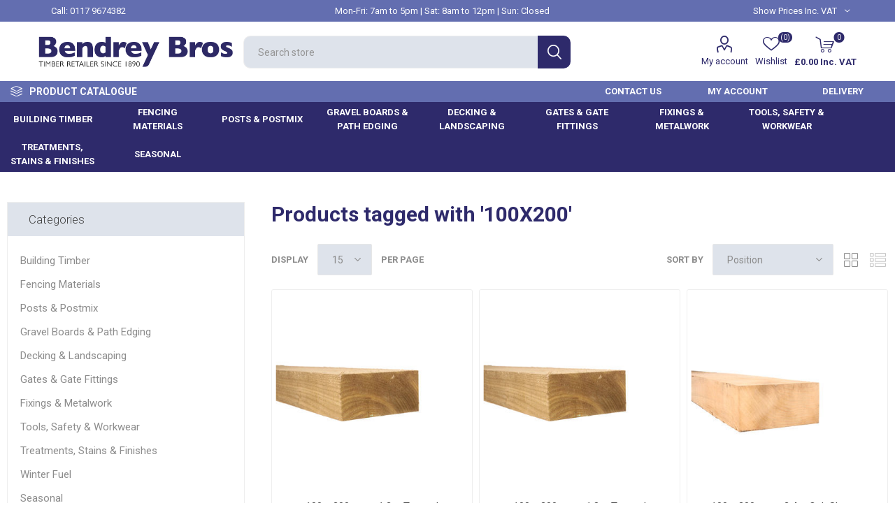

--- FILE ---
content_type: text/html; charset=utf-8
request_url: https://bendreybros.co.uk/100x200
body_size: 17833
content:
<!DOCTYPE html><html lang=en class=html-product-tag-page><head><title>Products tagged with &#x27;100X200&#x27;</title><meta charset=UTF-8><meta name=description content="Bristol &amp; Bath Timber Merchants, supplying a wide range of Timber products, from Decking to Fence Posts plus ancillary products &amp; tools. Bristol Delivery available."><meta name=keywords content="Bristol Timber Merchants"><meta name=generator content=nopCommerce><meta name=viewport content="width=device-width, initial-scale=1, maximum-scale=1, user-scalable=0"><link href="https://fonts.googleapis.com/css?family=Roboto:300,400,700&amp;subset=cyrillic-ext,greek-ext&amp;display=swap" rel=stylesheet><script>(function(n,t,i,r,u){n[r]=n[r]||[];n[r].push({"gtm.start":(new Date).getTime(),event:"gtm.js"});var e=t.getElementsByTagName(i)[0],f=t.createElement(i),o=r!="dataLayer"?"&l="+r:"";f.async=!0;f.src="https://www.googletagmanager.com/gtm.js?id="+u+o;e.parentNode.insertBefore(f,e)})(window,document,"script","dataLayer","GTM-TWQMTCS")</script><script>(function(n,t,i,r,u,f,e){n[i]=n[i]||function(){(n[i].q=n[i].q||[]).push(arguments)};f=t.createElement(r);f.async=1;f.src="https://www.clarity.ms/tag/"+u;e=t.getElementsByTagName(r)[0];e.parentNode.insertBefore(f,e)})(window,document,"clarity","script","efr6k3vowy")</script><meta name=google-site-verification content=9M-zD2T19Ee0mU7SNp2m4SQ_WE10xWdpwjC-_Yqkrj8><script async src="https://www.googletagmanager.com/gtag/js?id=UA-211008743-1"></script><script>function gtag(){dataLayer.push(arguments)}window.dataLayer=window.dataLayer||[];gtag("js",new Date);gtag("config","UA-211008743-1")</script><script>(function(n,t,i,r,u){n[r]=n[r]||[];n[r].push({"gtm.start":(new Date).getTime(),event:"gtm.js"});var e=t.getElementsByTagName(i)[0],f=t.createElement(i),o=r!="dataLayer"?"&l="+r:"";f.async=!0;f.src="https://www.googletagmanager.com/gtm.js?id="+u+o;e.parentNode.insertBefore(f,e)})(window,document,"script","dataLayer","GTM-TWQMTCS")</script><link href=/Plugins/Misc.IntactCore/Views/Content/css/warehouseStock.css rel=stylesheet><link href=/Themes/Emporium/Content/css/styles.css rel=stylesheet><link href=/Themes/Emporium/Content/css/tables.css rel=stylesheet><link href=/Themes/Emporium/Content/css/mobile.css rel=stylesheet><link href=/Themes/Emporium/Content/css/480.css rel=stylesheet><link href=/Themes/Emporium/Content/css/768.css rel=stylesheet><link href=/Themes/Emporium/Content/css/1024.css rel=stylesheet><link href=/Themes/Emporium/Content/css/1280.css rel=stylesheet><link href=/Themes/Emporium/Content/css/1600.css rel=stylesheet><link href=/Plugins/SevenSpikes.Core/Styles/slick-slider-1.6.0.css rel=stylesheet><link href=/Plugins/SevenSpikes.Core/Styles/perfect-scrollbar.min.css rel=stylesheet><link href=/Plugins/SevenSpikes.Nop.Plugins.InstantSearch/Themes/Emporium/Content/InstantSearch.css rel=stylesheet><link href=/Plugins/SevenSpikes.Nop.Plugins.MegaMenu/Themes/Emporium/Content/MegaMenu.css rel=stylesheet><link href=/Plugins/SevenSpikes.Nop.Plugins.AjaxCart/Themes/Emporium/Content/ajaxCart.css rel=stylesheet><link href=/Plugins/SevenSpikes.Nop.Plugins.ProductRibbons/Styles/Ribbons.common.css rel=stylesheet><link href=/Plugins/SevenSpikes.Nop.Plugins.ProductRibbons/Themes/Emporium/Content/Ribbons.css rel=stylesheet><link href=/Plugins/SevenSpikes.Nop.Plugins.QuickView/Themes/Emporium/Content/QuickView.css rel=stylesheet><link href=/lib/fineuploader/fine-uploader.min.css rel=stylesheet><link href="/Themes/Emporium/Content/css/theme.custom-1.css?v=250" rel=stylesheet><script id=cookieyes src=https://cdn-cookieyes.com/client_data/175b3dbd3a1f0fa93fcddf82/script.js></script><link rel=canonical href=https://bendreybros.co.uk/100x200><link rel=apple-touch-icon sizes=180x180 href=/icons/icons_0/apple-touch-icon.png><link rel=icon type=image/png sizes=32x32 href=/icons/icons_0/favicon-32x32.png><link rel=icon type=image/png sizes=192x192 href=/icons/icons_0/android-chrome-192x192.png><link rel=icon type=image/png sizes=16x16 href=/icons/icons_0/favicon-16x16.png><link rel=manifest href=/icons/icons_0/site.webmanifest><link rel=mask-icon href=/icons/icons_0/safari-pinned-tab.svg color=#5bbad5><link rel="shortcut icon" href=/icons/icons_0/favicon.ico><meta name=msapplication-TileColor content=#2d89ef><meta name=msapplication-TileImage content=/icons/icons_0/mstile-144x144.png><meta name=msapplication-config content=/icons/icons_0/browserconfig.xml><meta name=theme-color content=#ffffff><script src=https://assurance.sysnetgs.com/assurancecard/be8e7fbc4499573f561492805d4e84e49f00eecf4f40326cc7ff9c9401849281/cardJs></script></head><body class=products-by-tag-page-body><div class=ajax-loading-block-window style=display:none></div><div id=dialog-notifications-success title=Notification style=display:none></div><div id=dialog-notifications-error title=Error style=display:none></div><div id=dialog-notifications-warning title=Warning style=display:none></div><div id=bar-notification class=bar-notification-container data-close=Close></div><!--[if lte IE 8]><div style=clear:both;height:59px;text-align:center;position:relative><a href=http://www.microsoft.com/windows/internet-explorer/default.aspx target=_blank><img src=/Themes/Emporium/Content/img/ie_warning.jpg height=42 width=820 alt="You are using an outdated browser. For a faster, safer browsing experience, upgrade for free today."></a></div><![endif]--><div class=master-wrapper-page><div class=responsive-nav-wrapper-parent><div class=responsive-nav-wrapper><div class=menu-title><span>Menu</span></div><div class=search-wrap><span>Search</span></div><div class=mobile-logo><a href="/" class=logo><img alt="Bendrey Brothers" title="Bendrey Brothers" src=https://www.bendreybros.co.uk/images/thumbs/0000110_bendrey_logo.png></a></div><div class=shopping-cart-link></div><div class=personal-button id=header-links-opener><span>Personal menu</span></div></div></div><div class=header><div class=header-upper><div class=header-selectors-wrapper><div class=phone-number>Call: <a href=tel:+441179674382>0117 9674382</a></div><div class=opening-hours>Mon-Fri: 7am to 5pm | Sat: 8am to 12pm | Sun: Closed</div><div class="tax-display-type-selector desktop"><select id=customerTaxType name=customerTaxType onchange=setLocation(this.value) aria-label="VAT selector"><option selected value="https://bendreybros.co.uk/changetaxtype/0?returnUrl=%2F100x200">Show Prices Inc. VAT</option><option value="https://bendreybros.co.uk/changetaxtype/10?returnUrl=%2F100x200">Show Prices Exc. VAT</option></select></div><div class="tax-display-type-selector mobile mobile-selector"><div class="current-tax-type-selector selector-title">Show Prices Inc. VAT</div><div class="current-tax-type-selector-options mobile-collapse"><div class=selector-options-item><input type=radio name=tax-type-selector id=currency-0 value="https://bendreybros.co.uk/changetaxtype/0?returnUrl=%2F100x200" onclick=setLocation(this.value) checked> <label for=currency-0>Show Prices Inc. VAT</label></div><div class=selector-options-item><input type=radio name=tax-type-selector id=currency-1 value="https://bendreybros.co.uk/changetaxtype/10?returnUrl=%2F100x200" onclick=setLocation(this.value)> <label for=currency-1>Show Prices Exc. VAT</label></div></div></div></div></div><div class=header-lower><div class=header-logo><a href="/" class=logo><img alt="Bendrey Brothers" title="Bendrey Brothers" src=https://www.bendreybros.co.uk/images/thumbs/0000110_bendrey_logo.png></a></div><div class="search-box store-search-box"><div class=close-side-menu><span class=close-side-menu-text>Search store</span> <span class=close-side-menu-btn>Close</span></div><form method=get id=small-search-box-form action=/search><input type=text class=search-box-text id=small-searchterms autocomplete=off name=q placeholder="Search store" aria-label="Search store"> <input type=hidden class=instantSearchResourceElement data-highlightfirstfoundelement=false data-minkeywordlength=2 data-defaultproductsortoption=0 data-instantsearchurl=/instantSearchFor data-searchpageurl=/search data-searchinproductdescriptions=true data-numberofvisibleproducts=6> <input type=submit class="button-1 search-box-button" value=Search></form></div><div class=header-links-wrapper><div class=header-links><ul><li><a href=/customer/info class="ico-account opener" data-loginurl=/login>My account</a><div class=profile-menu-box><div class=close-side-menu><span class=close-side-menu-text>My account</span> <span class=close-side-menu-btn>Close</span></div><div class=header-form-holder><a href=/register class=ico-register>Register</a> <a href=/login class=ico-login>Log in</a></div></div></li><li><a href=/wishlist class=ico-wishlist><span class=wishlist-label>Wishlist</span> <span class=wishlist-qty>(0)</span></a></li></ul><div class=mobile-flyout-wrapper><div class=close-side-menu><span class=close-side-menu-text>Shopping cart</span> <span class=close-side-menu-btn>Close</span></div><div id=flyout-cart class=flyout-cart data-removeitemfromcarturl=/EmporiumTheme/RemoveItemFromCart data-flyoutcarturl=/EmporiumTheme/FlyoutShoppingCart><div id=topcartlink><a href=/cart class=ico-cart><span class=cart-qty>0</span> <span class=cart-label>&#xA3;0.00 Inc. VAT</span></a></div><div class=mini-shopping-cart><div class=flyout-cart-scroll-area><p>You have no items in your shopping cart.</p></div></div></div></div></div></div></div><div class=header-menu-parent><div class="header-menu categories-in-side-panel"><div class=category-navigation-list-wrapper><span class=category-navigation-title>Product Catalogue</span><ul class="category-navigation-list sticky-flyout"></ul></div><div class=close-menu><span class=close-menu-text>Menu</span> <span class=close-menu-btn>Close</span></div><ul class="mega-menu header-upper" data-isrtlenabled=false data-enableclickfordropdown=false><li class="has-sublist with-dropdown-in-grid root-category-items"><a class=with-subcategories href=/building-timber><span>Building Timber</span></a><div class=plus-button></div><div class="dropdown categories fullWidth boxes-4"><div class=row-wrapper><div class=row><div class=box><div class=picture-title-wrap><div class=picture><a href=/timber-batten title="Show products in category Timber Batten"><img class=lazy alt="Picture for category Timber Batten" src="[data-uri]" data-original=https://www.bendreybros.co.uk/images/thumbs/0007967_timber-batten_290.jpeg></a></div><div class=title><a href=/timber-batten title="Timber Batten"><span>Timber Batten</span></a></div></div></div><div class=box><div class=picture-title-wrap><div class=picture><a href=/treated-carcassing-timber title="Show products in category Treated Carcassing Timber"><img class=lazy alt="Picture for category Treated Carcassing Timber" src="[data-uri]" data-original=https://www.bendreybros.co.uk/images/thumbs/0016254_treated-carcassing-timber_290.jpeg></a></div><div class=title><a href=/treated-carcassing-timber title="Treated Carcassing Timber"><span>Treated Carcassing Timber</span></a></div></div></div><div class=box><div class=picture-title-wrap><div class=picture><a href=/untreated-cls-timber title="Show products in category Untreated CLS Timber"><img class=lazy alt="Picture for category Untreated CLS Timber" src="[data-uri]" data-original=https://www.bendreybros.co.uk/images/thumbs/0007969_untreated-cls-timber_290.jpeg></a></div><div class=title><a href=/untreated-cls-timber title="Untreated CLS Timber"><span>Untreated CLS Timber</span></a></div></div></div><div class=box><div class=picture-title-wrap><div class=picture><a href=/cladding title="Show products in category Cladding"><img class=lazy alt="Picture for category Cladding" src="[data-uri]" data-original=https://www.bendreybros.co.uk/images/thumbs/0016945_01B_290.jpeg></a></div><div class=title><a href=/cladding title=Cladding><span>Cladding</span></a></div></div></div></div><div class=row><div class=box><div class=picture-title-wrap><div class=picture><a href=/planed-all-round-pse title="Show products in category Planed Timber (PSE)"><img class=lazy alt="Picture for category Planed Timber (PSE)" src="[data-uri]" data-original=https://www.bendreybros.co.uk/images/thumbs/0016824_01C_290.jpeg></a></div><div class=title><a href=/planed-all-round-pse title="Planed Timber (PSE)"><span>Planed Timber (PSE)</span></a></div></div></div><div class=box><div class=picture-title-wrap><div class=picture><a href=/sheet-material title="Show products in category Sheet Material"><img class=lazy alt="Picture for category Sheet Material" src="[data-uri]" data-original=https://www.bendreybros.co.uk/images/thumbs/0015974_01D_290.jpeg></a></div><div class=title><a href=/sheet-material title="Sheet Material"><span>Sheet Material</span></a></div></div></div><div class=box><div class=picture-title-wrap><div class=picture><a href=/hardwood-flooring-sundries title="Show products in category Hardwood Flooring &amp; Sundries"><img class=lazy alt="Picture for category Hardwood Flooring &amp; Sundries" src="[data-uri]" data-original=https://www.bendreybros.co.uk/images/thumbs/0015949_hardwood-flooring-sundries_290.jpeg></a></div><div class=title><a href=/hardwood-flooring-sundries title="Hardwood Flooring &amp; Sundries"><span>Hardwood Flooring &amp; Sundries</span></a></div></div></div><div class=box><div class=picture-title-wrap><div class=picture><a href=/scaffold-boards title="Show products in category Scaffold Boards"><img class=lazy alt="Picture for category Scaffold Boards" src="[data-uri]" data-original=https://www.bendreybros.co.uk/images/thumbs/0007974_scaffold-boards_290.jpeg></a></div><div class=title><a href=/scaffold-boards title="Scaffold Boards"><span>Scaffold Boards</span></a></div></div></div></div><div class=row><div class=box><div class=picture-title-wrap><div class=picture><a href=/firring-strips title="Show products in category Firring Strips"><img class=lazy alt="Picture for category Firring Strips" src="[data-uri]" data-original=https://www.bendreybros.co.uk/images/thumbs/0012698_firring-strips_290.jpeg></a></div><div class=title><a href=/firring-strips title="Firring Strips"><span>Firring Strips</span></a></div></div></div><div class=empty-box></div><div class=empty-box></div><div class=empty-box></div></div></div></div></li><li class="has-sublist with-dropdown-in-grid root-category-items"><a class=with-subcategories href=/fencing-materials><span>Fencing Materials</span></a><div class=plus-button></div><div class="dropdown categories fullWidth boxes-4"><div class=row-wrapper><div class=row><div class=box><div class=picture-title-wrap><div class=picture><a href=/feather-edge-boarding title="Show products in category Feather Edge Boarding"><img class=lazy alt="Picture for category Feather Edge Boarding" src="[data-uri]" data-original=https://www.bendreybros.co.uk/images/thumbs/0012794_feather-edge-boarding_290.jpeg></a></div><div class=title><a href=/feather-edge-boarding title="Feather Edge Boarding"><span>Feather Edge Boarding</span></a></div></div></div><div class=box><div class=picture-title-wrap><div class=picture><a href=/fence-posts title="Show products in category Fence Posts &amp; Postmix"><img class=lazy alt="Picture for category Fence Posts &amp; Postmix" src="[data-uri]" data-original=https://www.bendreybros.co.uk/images/thumbs/0014645_03I_290.jpeg></a></div><div class=title><a href=/fence-posts title="Fence Posts &amp; Postmix"><span>Fence Posts &amp; Postmix</span></a></div></div></div><div class=box><div class=picture-title-wrap><div class=picture><a href=/fencing-rails title="Show products in category Fencing Rails"><img class=lazy alt="Picture for category Fencing Rails" src="[data-uri]" data-original=https://www.bendreybros.co.uk/images/thumbs/0016284_02D_290.jpeg></a></div><div class=title><a href=/fencing-rails title="Fencing Rails"><span>Fencing Rails</span></a></div></div></div><div class=box><div class=picture-title-wrap><div class=picture><a href=/gravel-boards title="Show products in category Gravel Boards"><img class=lazy alt="Picture for category Gravel Boards" src="[data-uri]" data-original=https://www.bendreybros.co.uk/images/thumbs/0009283_gravel-boards_290.jpeg></a></div><div class=title><a href=/gravel-boards title="Gravel Boards"><span>Gravel Boards</span></a></div></div></div></div><div class=row><div class=box><div class=picture-title-wrap><div class=picture><a href=/fence-capping title="Show products in category Fence Capping"><img class=lazy alt="Picture for category Fence Capping" src="[data-uri]" data-original=https://www.bendreybros.co.uk/images/thumbs/0015111_fence-capping_290.jpeg></a></div><div class=title><a href=/fence-capping title="Fence Capping"><span>Fence Capping</span></a></div></div></div><div class=box><div class=picture-title-wrap><div class=picture><a href=/fence-panels title="Show products in category Fence Panels"><img class=lazy alt="Picture for category Fence Panels" src="[data-uri]" data-original=https://www.bendreybros.co.uk/images/thumbs/0016771_02B_290.jpeg></a></div><div class=title><a href=/fence-panels title="Fence Panels"><span>Fence Panels</span></a></div></div></div><div class=box><div class=picture-title-wrap><div class=picture><a href=/trellis-panels title="Show products in category Trellis Panels"><img class=lazy alt="Picture for category Trellis Panels" src="[data-uri]" data-original=https://www.bendreybros.co.uk/images/thumbs/0015832_02C_290.jpeg></a></div><div class=title><a href=/trellis-panels title="Trellis Panels"><span>Trellis Panels</span></a></div></div></div><div class=box><div class=picture-title-wrap><div class=picture><a href=/venetian-slatted-fencing title="Show products in category Venetian Fence Panels &amp; Accessories"><img class=lazy alt="Picture for category Venetian Fence Panels &amp; Accessories" src="[data-uri]" data-original=https://www.bendreybros.co.uk/images/thumbs/0011265_venetian-fence-panels-accessories_290.jpeg></a></div><div class=title><a href=/venetian-slatted-fencing title="Venetian Fence Panels &amp; Accessories"><span>Venetian Fence Panels &amp; Accessories</span></a></div></div></div></div><div class=row><div class=box><div class=picture-title-wrap><div class=picture><a href=/picket-fencing title="Show products in category Picket Fencing"><img class=lazy alt="Picture for category Picket Fencing" src="[data-uri]" data-original=https://www.bendreybros.co.uk/images/thumbs/0013050_picket-fencing_290.jpeg></a></div><div class=title><a href=/picket-fencing title="Picket Fencing"><span>Picket Fencing</span></a></div></div></div><div class=box><div class=picture-title-wrap><div class=picture><a href=/wire-fencing-strainers title="Show products in category Wire Fencing &amp; Strainers"><img class=lazy alt="Picture for category Wire Fencing &amp; Strainers" src="[data-uri]" data-original=https://www.bendreybros.co.uk/images/thumbs/0016624_02G_290.jpeg></a></div><div class=title><a href=/wire-fencing-strainers title="Wire Fencing &amp; Strainers"><span>Wire Fencing &amp; Strainers</span></a></div></div></div><div class=box><div class=picture-title-wrap><div class=picture><a href=/metal-post-supports title="Show products in category Metal Post Supports"><img class=lazy alt="Picture for category Metal Post Supports" src="[data-uri]" data-original=https://www.bendreybros.co.uk/images/thumbs/0016053_02H_290.jpeg></a></div><div class=title><a href=/metal-post-supports title="Metal Post Supports"><span>Metal Post Supports</span></a></div></div></div><div class=empty-box></div></div></div></div></li><li class="has-sublist with-dropdown-in-grid root-category-items"><a class=with-subcategories href=/posts-postmix><span>Posts &amp; Postmix</span></a><div class=plus-button></div><div class="dropdown categories fullWidth boxes-4"><div class=row-wrapper><div class=row><div class=box><div class=picture-title-wrap><div class=picture><a href=/postmix-2 title="Show products in category Postmix"><img class=lazy alt="Picture for category Postmix" src="[data-uri]" data-original=https://www.bendreybros.co.uk/images/thumbs/0016826_03A_290.jpeg></a></div><div class=title><a href=/postmix-2 title=Postmix><span>Postmix</span></a></div></div></div><div class=box><div class=picture-title-wrap><div class=picture><a href=/square-timber-posts title="Show products in category Square Timber Posts"><img class=lazy alt="Picture for category Square Timber Posts" src="[data-uri]" data-original=https://www.bendreybros.co.uk/images/thumbs/0016941_03B_290.jpeg></a></div><div class=title><a href=/square-timber-posts title="Square Timber Posts"><span>Square Timber Posts</span></a></div></div></div><div class=box><div class=picture-title-wrap><div class=picture><a href=/concrete-posts title="Show products in category Concrete Posts"><img class=lazy alt="Picture for category Concrete Posts" src="[data-uri]" data-original=https://www.bendreybros.co.uk/images/thumbs/0014563_concrete-posts_290.jpeg></a></div><div class=title><a href=/concrete-posts title="Concrete Posts"><span>Concrete Posts</span></a></div></div></div><div class=box><div class=picture-title-wrap><div class=picture><a href=/machine-rounded-posts title="Show products in category Machine Rounded Posts"><img class=lazy alt="Picture for category Machine Rounded Posts" src="[data-uri]" data-original=https://www.bendreybros.co.uk/images/thumbs/0017050_03E_290.jpeg></a></div><div class=title><a href=/machine-rounded-posts title="Machine Rounded Posts"><span>Machine Rounded Posts</span></a></div></div></div></div><div class=row><div class=box><div class=picture-title-wrap><div class=picture><a href=/metal-posts title="Show products in category Metal Posts"><img class=lazy alt="Picture for category Metal Posts" src="[data-uri]" data-original=https://www.bendreybros.co.uk/images/thumbs/0017552_03G_290.jpeg></a></div><div class=title><a href=/metal-posts title="Metal Posts"><span>Metal Posts</span></a></div></div></div><div class=box><div class=picture-title-wrap><div class=picture><a href=/postsavers title="Show products in category Postsavers"><img class=lazy alt="Picture for category Postsavers" src="[data-uri]" data-original=https://www.bendreybros.co.uk/images/thumbs/0017934_03H_290.jpeg></a></div><div class=title><a href=/postsavers title=Postsavers><span>Postsavers</span></a></div></div></div><div class=empty-box></div><div class=empty-box></div></div></div></div></li><li class="has-sublist with-dropdown-in-grid root-category-items"><a class=with-subcategories href=/gravel-boards-path-edging><span>Gravel Boards &amp; Path Edging</span></a><div class=plus-button></div><div class="dropdown categories fullWidth boxes-4"><div class=row-wrapper><div class=row><div class=box><div class=picture-title-wrap><div class=picture><a href=/timber-gravel-boards-3 title="Show products in category Timber Gravel Boards"><img class=lazy alt="Picture for category Timber Gravel Boards" src="[data-uri]" data-original=https://www.bendreybros.co.uk/images/thumbs/0014510_04A_290.jpeg></a></div><div class=title><a href=/timber-gravel-boards-3 title="Timber Gravel Boards"><span>Timber Gravel Boards</span></a></div></div></div><div class=box><div class=picture-title-wrap><div class=picture><a href=/concrete-gravel-boards title="Show products in category Concrete Gravel Boards"><img class=lazy alt="Picture for category Concrete Gravel Boards" src="[data-uri]" data-original=https://www.bendreybros.co.uk/images/thumbs/0012842_04B_290.jpeg></a></div><div class=title><a href=/concrete-gravel-boards title="Concrete Gravel Boards"><span>Concrete Gravel Boards</span></a></div></div></div><div class=empty-box></div><div class=empty-box></div></div></div></div></li><li class="has-sublist with-dropdown-in-grid root-category-items"><a class=with-subcategories href=/decking-landscaping><span>Decking &amp; Landscaping</span></a><div class=plus-button></div><div class="dropdown categories fullWidth boxes-4"><div class=row-wrapper><div class=row><div class=box><div class=picture-title-wrap><div class=picture><a href=/softwood-decking title="Show products in category Softwood Decking"><img class=lazy alt="Picture for category Softwood Decking" src="[data-uri]" data-original=https://www.bendreybros.co.uk/images/thumbs/0016985_06A_290.jpeg></a></div><div class=title><a href=/softwood-decking title="Softwood Decking"><span>Softwood Decking</span></a></div></div></div><div class=box><div class=picture-title-wrap><div class=picture><a href=/hardwood-decking title="Show products in category Hardwood Decking"><img class=lazy alt="Picture for category Hardwood Decking" src="[data-uri]" data-original=https://www.bendreybros.co.uk/images/thumbs/0014045_hardwood-decking_290.jpeg></a></div><div class=title><a href=/hardwood-decking title="Hardwood Decking"><span>Hardwood Decking</span></a></div></div></div><div class=box><div class=picture-title-wrap><div class=picture><a href=/composite-decking title="Show products in category Composite Decking"><img class=lazy alt="Picture for category Composite Decking" src="[data-uri]" data-original=https://www.bendreybros.co.uk/images/thumbs/0016764_06C_290.jpeg></a></div><div class=title><a href=/composite-decking title="Composite Decking"><span>Composite Decking</span></a></div></div></div><div class=box><div class=picture-title-wrap><div class=picture><a href=/decking-framework title="Show products in category Decking Framework"><img class=lazy alt="Picture for category Decking Framework" src="[data-uri]" data-original=https://www.bendreybros.co.uk/images/thumbs/0013941_decking-framework_290.jpeg></a></div><div class=title><a href=/decking-framework title="Decking Framework"><span>Decking Framework</span></a></div></div></div></div><div class=row><div class=box><div class=picture-title-wrap><div class=picture><a href=/decking-balustrading-rope title="Show products in category Decking Balustrading &amp; Rope"><img class=lazy alt="Picture for category Decking Balustrading &amp; Rope" src="[data-uri]" data-original=https://www.bendreybros.co.uk/images/thumbs/0015213_decking-balustrading-rope_290.jpeg></a></div><div class=title><a href=/decking-balustrading-rope title="Decking Balustrading &amp; Rope"><span>Decking Balustrading &amp; Rope</span></a></div></div></div><div class=box><div class=picture-title-wrap><div class=picture><a href=/sleepers title="Show products in category Garden Sleepers"><img class=lazy alt="Picture for category Garden Sleepers" src="[data-uri]" data-original=https://www.bendreybros.co.uk/images/thumbs/0016809_06H_290.jpeg></a></div><div class=title><a href=/sleepers title="Garden Sleepers"><span>Garden Sleepers</span></a></div></div></div><div class=box><div class=picture-title-wrap><div class=picture><a href=/gravel-boards-path-edging-2 title="Show products in category Gravel Boards &amp; Path Edging"><img class=lazy alt="Picture for category Gravel Boards &amp; Path Edging" src="[data-uri]" data-original=https://www.bendreybros.co.uk/images/thumbs/0013680_gravel-boards-path-edging_290.jpeg></a></div><div class=title><a href=/gravel-boards-path-edging-2 title="Gravel Boards &amp; Path Edging"><span>Gravel Boards &amp; Path Edging</span></a></div></div></div><div class=box><div class=picture-title-wrap><div class=picture><a href=/ground-control-fabric title="Show products in category Ground Control Fabric"><img class=lazy alt="Picture for category Ground Control Fabric" src="[data-uri]" data-original=https://www.bendreybros.co.uk/images/thumbs/0014644_06J_290.jpeg></a></div><div class=title><a href=/ground-control-fabric title="Ground Control Fabric"><span>Ground Control Fabric</span></a></div></div></div></div><div class=row><div class=box><div class=picture-title-wrap><div class=picture><a href=/aggregates title="Show products in category Aggregates"><img class=lazy alt="Picture for category Aggregates" src="[data-uri]" data-original=https://www.bendreybros.co.uk/images/thumbs/0017413_06K_290.jpeg></a></div><div class=title><a href=/aggregates title=Aggregates><span>Aggregates</span></a></div></div></div><div class=box><div class=picture-title-wrap><div class=picture><a href=/garden-furniture-planters title="Show products in category Garden Furniture &amp; Planters"><img class=lazy alt="Picture for category Garden Furniture &amp; Planters" src="[data-uri]" data-original=https://www.bendreybros.co.uk/images/thumbs/0014624_garden-furniture-planters_290.jpeg></a></div><div class=title><a href=/garden-furniture-planters title="Garden Furniture &amp; Planters"><span>Garden Furniture &amp; Planters</span></a></div></div></div><div class=box><div class=picture-title-wrap><div class=picture><a href=/garden-storage title="Show products in category Garden Storage"><img class=lazy alt="Picture for category Garden Storage" src="[data-uri]" data-original=https://www.bendreybros.co.uk/images/thumbs/0017079_06N_290.jpeg></a></div><div class=title><a href=/garden-storage title="Garden Storage"><span>Garden Storage</span></a></div></div></div><div class=box><div class=picture-title-wrap><div class=picture><a href=/bird-tables title="Show products in category Bird Tables"><img class=lazy alt="Picture for category Bird Tables" src="[data-uri]" data-original=https://www.bendreybros.co.uk/images/thumbs/0014627_bird-tables_290.jpeg></a></div><div class=title><a href=/bird-tables title="Bird Tables"><span>Bird Tables</span></a></div></div></div></div></div></div></li><li class="has-sublist with-dropdown-in-grid root-category-items"><a class=with-subcategories href=/gates-gate-fittings><span>Gates &amp; Gate Fittings</span></a><div class=plus-button></div><div class="dropdown categories fullWidth boxes-4"><div class=row-wrapper><div class=row><div class=box><div class=picture-title-wrap><div class=picture><a href=/timber-garden-gates title="Show products in category Timber Garden Gates"><img class=lazy alt="Picture for category Timber Garden Gates" src="[data-uri]" data-original=https://www.bendreybros.co.uk/images/thumbs/0017006_07A_290.jpeg></a></div><div class=title><a href=/timber-garden-gates title="Timber Garden Gates"><span>Timber Garden Gates</span></a></div></div></div><div class=box><div class=picture-title-wrap><div class=picture><a href=/timber-five-bar-gates title="Show products in category Timber Five Bar Gates"><img class=lazy alt="Picture for category Timber Five Bar Gates" src="[data-uri]" data-original=https://www.bendreybros.co.uk/images/thumbs/0016246_07B_290.jpeg></a></div><div class=title><a href=/timber-five-bar-gates title="Timber Five Bar Gates"><span>Timber Five Bar Gates</span></a></div></div></div><div class=box><div class=picture-title-wrap><div class=picture><a href=/timber-courtyard-gates title="Show products in category Timber Courtyard Gates"><img class=lazy alt="Picture for category Timber Courtyard Gates" src="[data-uri]" data-original=https://www.bendreybros.co.uk/images/thumbs/0012397_timber-courtyard-gates_290.jpeg></a></div><div class=title><a href=/timber-courtyard-gates title="Timber Courtyard Gates"><span>Timber Courtyard Gates</span></a></div></div></div><div class=box><div class=picture-title-wrap><div class=picture><a href=/galvanised-metal-field-gates title="Show products in category Galvanised Metal Field Gates"><img class=lazy alt="Picture for category Galvanised Metal Field Gates" src="[data-uri]" data-original=https://www.bendreybros.co.uk/images/thumbs/0012694_galvanised-metal-field-gates_290.jpeg></a></div><div class=title><a href=/galvanised-metal-field-gates title="Galvanised Metal Field Gates"><span>Galvanised Metal Field Gates</span></a></div></div></div></div><div class=row><div class=box><div class=picture-title-wrap><div class=picture><a href=/hinges title="Show products in category Hinges"><img class=lazy alt="Picture for category Hinges" src="[data-uri]" data-original=https://www.bendreybros.co.uk/images/thumbs/0016376_07I_290.jpeg></a></div><div class=title><a href=/hinges title=Hinges><span>Hinges</span></a></div></div></div><div class=box><div class=picture-title-wrap><div class=picture><a href=/handles-catches-latches-3 title="Show products in category Handles, Catches &amp; Latches"><img class=lazy alt="Picture for category Handles, Catches &amp; Latches" src="[data-uri]" data-original=https://www.bendreybros.co.uk/images/thumbs/0017572_07J_290.jpeg></a></div><div class=title><a href=/handles-catches-latches-3 title="Handles, Catches &amp; Latches"><span>Handles, Catches &amp; Latches</span></a></div></div></div><div class=box><div class=picture-title-wrap><div class=picture><a href=/gate-locks-sliding-bolts title="Show products in category Gate Locks &amp; Sliding Bolts"><img class=lazy alt="Picture for category Gate Locks &amp; Sliding Bolts" src="[data-uri]" data-original=https://www.bendreybros.co.uk/images/thumbs/0013450_gate-locks-sliding-bolts_290.jpeg></a></div><div class=title><a href=/gate-locks-sliding-bolts title="Gate Locks &amp; Sliding Bolts"><span>Gate Locks &amp; Sliding Bolts</span></a></div></div></div><div class=box><div class=picture-title-wrap><div class=picture><a href=/gate-signage title="Show products in category Gate Signage"><img class=lazy alt="Picture for category Gate Signage" src="[data-uri]" data-original=https://www.bendreybros.co.uk/images/thumbs/0006491_gate-signage_290.jpeg></a></div><div class=title><a href=/gate-signage title="Gate Signage"><span>Gate Signage</span></a></div></div></div></div></div></div></li><li class="has-sublist with-dropdown-in-grid root-category-items"><a class=with-subcategories href=/fixings-metalwork><span>Fixings &amp; Metalwork</span></a><div class=plus-button></div><div class="dropdown categories fullWidth boxes-4"><div class=row-wrapper><div class=row><div class=box><div class=picture-title-wrap><div class=picture><a href=/woodscrews-3 title="Show products in category Woodscrews"><img class=lazy alt="Picture for category Woodscrews" src="[data-uri]" data-original=https://www.bendreybros.co.uk/images/thumbs/0017939_08A_290.jpeg></a></div><div class=title><a href=/woodscrews-3 title=Woodscrews><span>Woodscrews</span></a></div></div></div><div class=box><div class=picture-title-wrap><div class=picture><a href=/nails-staples title="Show products in category Nails &amp; Staples"><img class=lazy alt="Picture for category Nails &amp; Staples" src="[data-uri]" data-original=https://www.bendreybros.co.uk/images/thumbs/0017016_08B_290.jpeg></a></div><div class=title><a href=/nails-staples title="Nails &amp; Staples"><span>Nails &amp; Staples</span></a></div></div></div><div class=box><div class=picture-title-wrap><div class=picture><a href=/masonry-fixings title="Show products in category Masonry Fixings"><img class=lazy alt="Picture for category Masonry Fixings" src="[data-uri]" data-original=https://www.bendreybros.co.uk/images/thumbs/0016975_08C_290.jpeg></a></div><div class=title><a href=/masonry-fixings title="Masonry Fixings"><span>Masonry Fixings</span></a></div></div></div><div class=box><div class=picture-title-wrap><div class=picture><a href=/bolts-nuts-washers title="Show products in category Bolts, Nuts &amp; Washers"><img class=lazy alt="Picture for category Bolts, Nuts &amp; Washers" src="[data-uri]" data-original=https://www.bendreybros.co.uk/images/thumbs/0015365_bolts-nuts-washers_290.jpeg></a></div><div class=title><a href=/bolts-nuts-washers title="Bolts, Nuts &amp; Washers"><span>Bolts, Nuts &amp; Washers</span></a></div></div></div></div><div class=row><div class=box><div class=picture-title-wrap><div class=picture><a href=/eye-bolts-vine-eyes title="Show products in category Eye Bolts &amp; Vine Eyes"><img class=lazy alt="Picture for category Eye Bolts &amp; Vine Eyes" src="[data-uri]" data-original=https://www.bendreybros.co.uk/images/thumbs/0006821_eye-bolts-vine-eyes_290.jpeg></a></div><div class=title><a href=/eye-bolts-vine-eyes title="Eye Bolts &amp; Vine Eyes"><span>Eye Bolts &amp; Vine Eyes</span></a></div></div></div><div class=box><div class=picture-title-wrap><div class=picture><a href=/threaded-bar title="Show products in category Threaded Bar"><img class=lazy alt="Picture for category Threaded Bar" src="[data-uri]" data-original=https://www.bendreybros.co.uk/images/thumbs/0015339_threaded-bar_290.jpeg></a></div><div class=title><a href=/threaded-bar title="Threaded Bar"><span>Threaded Bar</span></a></div></div></div><div class=box><div class=picture-title-wrap><div class=picture><a href=/builders-metalwork title="Show products in category Builders Metalwork"><img class=lazy alt="Picture for category Builders Metalwork" src="[data-uri]" data-original=https://www.bendreybros.co.uk/images/thumbs/0016212_08G_290.jpeg></a></div><div class=title><a href=/builders-metalwork title="Builders Metalwork"><span>Builders Metalwork</span></a></div></div></div><div class=box><div class=picture-title-wrap><div class=picture><a href=/adhesives-tapes-sealants title="Show products in category Adhesives, Tapes &amp; Sealants"><img class=lazy alt="Picture for category Adhesives, Tapes &amp; Sealants" src="[data-uri]" data-original=https://www.bendreybros.co.uk/images/thumbs/0016627_08H_290.jpeg></a></div><div class=title><a href=/adhesives-tapes-sealants title="Adhesives, Tapes &amp; Sealants"><span>Adhesives, Tapes &amp; Sealants</span></a></div></div></div></div><div class=row><div class=box><div class=picture-title-wrap><div class=picture><a href=/cable-ties title="Show products in category Cable Ties"><img class=lazy alt="Picture for category Cable Ties" src="[data-uri]" data-original=https://www.bendreybros.co.uk/images/thumbs/0016946_08I_290.jpeg></a></div><div class=title><a href=/cable-ties title="Cable Ties"><span>Cable Ties</span></a></div></div></div><div class=empty-box></div><div class=empty-box></div><div class=empty-box></div></div></div></div></li><li class="has-sublist with-dropdown-in-grid root-category-items"><a class=with-subcategories href=/tools-safety-workwear><span>Tools, Safety &amp; Workwear</span></a><div class=plus-button></div><div class="dropdown categories fullWidth boxes-4"><div class=row-wrapper><div class=row><div class=box><div class=picture-title-wrap><div class=picture><a href=/hand-tools title="Show products in category Hand Tools"><img class=lazy alt="Picture for category Hand Tools" src="[data-uri]" data-original=https://www.bendreybros.co.uk/images/thumbs/0017658_09A_290.jpeg></a></div><div class=title><a href=/hand-tools title="Hand Tools"><span>Hand Tools</span></a></div></div></div><div class=box><div class=picture-title-wrap><div class=picture><a href=/digging-fencing-tools title="Show products in category Digging &amp; Fencing Tools"><img class=lazy alt="Picture for category Digging &amp; Fencing Tools" src="[data-uri]" data-original=https://www.bendreybros.co.uk/images/thumbs/0016815_09B_290.jpeg></a></div><div class=title><a href=/digging-fencing-tools title="Digging &amp; Fencing Tools"><span>Digging &amp; Fencing Tools</span></a></div></div></div><div class=box><div class=picture-title-wrap><div class=picture><a href=/levels-measuring-marking title="Show products in category Levels, Measuring &amp; Marking"><img class=lazy alt="Picture for category Levels, Measuring &amp; Marking" src="[data-uri]" data-original=https://www.bendreybros.co.uk/images/thumbs/0017896_09C_290.jpeg></a></div><div class=title><a href=/levels-measuring-marking title="Levels, Measuring &amp; Marking"><span>Levels, Measuring &amp; Marking</span></a></div></div></div><div class=box><div class=picture-title-wrap><div class=picture><a href=/power-tools title="Show products in category Power Tools"><img class=lazy alt="Picture for category Power Tools" src="[data-uri]" data-original=https://www.bendreybros.co.uk/images/thumbs/0016987_09D_290.jpeg></a></div><div class=title><a href=/power-tools title="Power Tools"><span>Power Tools</span></a></div></div></div></div><div class=row><div class=box><div class=picture-title-wrap><div class=picture><a href=/power-tool-accessories title="Show products in category Power Tool Accessories"><img class=lazy alt="Picture for category Power Tool Accessories" src="[data-uri]" data-original=https://www.bendreybros.co.uk/images/thumbs/0017707_09E_290.jpeg></a></div><div class=title><a href=/power-tool-accessories title="Power Tool Accessories"><span>Power Tool Accessories</span></a></div></div></div><div class=box><div class=picture-title-wrap><div class=picture><a href=/safety-workwear title="Show products in category Safety &amp; Workwear"><img class=lazy alt="Picture for category Safety &amp; Workwear" src="[data-uri]" data-original=https://www.bendreybros.co.uk/images/thumbs/0017567_09F_290.jpeg></a></div><div class=title><a href=/safety-workwear title="Safety &amp; Workwear"><span>Safety &amp; Workwear</span></a></div></div></div><div class=box><div class=picture-title-wrap><div class=picture><a href=/cleaning-preparation title="Show products in category Cleaning &amp; Preparation"><img class=lazy alt="Picture for category Cleaning &amp; Preparation" src="[data-uri]" data-original=https://www.bendreybros.co.uk/images/thumbs/0017168_09G_290.jpeg></a></div><div class=title><a href=/cleaning-preparation title="Cleaning &amp; Preparation"><span>Cleaning &amp; Preparation</span></a></div></div></div><div class=empty-box></div></div></div></div></li><li class="has-sublist with-dropdown-in-grid root-category-items"><a class=with-subcategories href=/timber-treatments><span>Treatments, Stains &amp; Finishes</span></a><div class=plus-button></div><div class="dropdown categories fullWidth boxes-4"><div class=row-wrapper><div class=row><div class=box><div class=picture-title-wrap><div class=picture><a href=/exterior-wood-finishes-3 title="Show products in category Exterior Wood Finishes"><img class=lazy alt="Picture for category Exterior Wood Finishes" src="[data-uri]" data-original=https://www.bendreybros.co.uk/images/thumbs/0017634_10A_290.jpeg></a></div><div class=title><a href=/exterior-wood-finishes-3 title="Exterior Wood Finishes"><span>Exterior Wood Finishes</span></a></div></div></div><div class=box><div class=picture-title-wrap><div class=picture><a href=/decking-finishes title="Show products in category Decking Finishes"><img class=lazy alt="Picture for category Decking Finishes" src="[data-uri]" data-original=https://www.bendreybros.co.uk/images/thumbs/0007960_decking-finishes_290.jpeg></a></div><div class=title><a href=/decking-finishes title="Decking Finishes"><span>Decking Finishes</span></a></div></div></div><div class=box><div class=picture-title-wrap><div class=picture><a href=/end-grain-preservatives title="Show products in category End Grain Preservatives"><img class=lazy alt="Picture for category End Grain Preservatives" src="[data-uri]" data-original=https://www.bendreybros.co.uk/images/thumbs/0007962_end-grain-preservatives_290.jpeg></a></div><div class=title><a href=/end-grain-preservatives title="End Grain Preservatives"><span>End Grain Preservatives</span></a></div></div></div><div class=box><div class=picture-title-wrap><div class=picture><a href=/bitumen-paint-2 title="Show products in category Bitumen Paint"><img class=lazy alt="Picture for category Bitumen Paint" src="[data-uri]" data-original=https://www.bendreybros.co.uk/images/thumbs/0007963_bitumen-paint_290.jpeg></a></div><div class=title><a href=/bitumen-paint-2 title="Bitumen Paint"><span>Bitumen Paint</span></a></div></div></div></div><div class=row><div class=box><div class=picture-title-wrap><div class=picture><a href=/water-seal-2 title="Show products in category Water Seal"><img class=lazy alt="Picture for category Water Seal" src="[data-uri]" data-original=https://www.bendreybros.co.uk/images/thumbs/0007965_water-seal_290.jpeg></a></div><div class=title><a href=/water-seal-2 title="Water Seal"><span>Water Seal</span></a></div></div></div><div class=box><div class=picture-title-wrap><div class=picture><a href=/surface-preparation title="Show products in category Surface Preparation"><img class=lazy alt="Picture for category Surface Preparation" src="[data-uri]" data-original=https://www.bendreybros.co.uk/images/thumbs/0007966_surface-preparation_290.jpeg></a></div><div class=title><a href=/surface-preparation title="Surface Preparation"><span>Surface Preparation</span></a></div></div></div><div class=empty-box></div><div class=empty-box></div></div></div></div></li><li class="with-dropdown-in-grid root-category-items"><a href=/seasonal><span>Seasonal</span></a><div class=plus-button></div></li><li><a href=/contactus title="Contact Us"><span>Contact Us</span></a></li><li><a href=/customer/info title="My Account"><span>My Account</span></a></li><li><a href=/delivery-rates title=Delivery><span>Delivery</span></a></li><div class=html-widget><div class="mega-menu-responsive header-catagories"><div class=mobile-menu-items><p style=text-align:center><span style=font-size:12pt>Call: <a href=tel:+441179674382>0117 9674382</a></span></p><p style=text-align:center><span style=font-size:12pt>Opening Hours Mon-Fri: 7am to 5pm</span></p><p style=text-align:center><span style=font-size:12pt>Sat: 8am to 12pm | Sun: Closed</span></p></div></div></div></ul><ul class="mega-menu-responsive header-upper"><li class=all-categories><span class=labelfornextplusbutton>Product Catalogue</span><div class=plus-button></div><div class=sublist-wrap><ul class=sublist><li class=back-button><span>Back</span></li><li class="has-sublist mega-menu-categories root-category-items"><a class=with-subcategories href=/building-timber>Building Timber</a><div class=plus-button></div><div class=sublist-wrap><ul class=sublist><li class=back-button><span>Back</span></li><li><a class=lastLevelCategory href=/timber-batten title="Timber Batten"><span>Timber Batten</span></a></li><li><a class=lastLevelCategory href=/treated-carcassing-timber title="Treated Carcassing Timber"><span>Treated Carcassing Timber</span></a></li><li><a class=lastLevelCategory href=/untreated-cls-timber title="Untreated CLS Timber"><span>Untreated CLS Timber</span></a></li><li><a class=lastLevelCategory href=/cladding title=Cladding><span>Cladding</span></a></li><li><a class=lastLevelCategory href=/planed-all-round-pse title="Planed Timber (PSE)"><span>Planed Timber (PSE)</span></a></li><li><a class=lastLevelCategory href=/sheet-material title="Sheet Material"><span>Sheet Material</span></a></li><li><a class=lastLevelCategory href=/hardwood-flooring-sundries title="Hardwood Flooring &amp; Sundries"><span>Hardwood Flooring &amp; Sundries</span></a></li><li><a class=lastLevelCategory href=/scaffold-boards title="Scaffold Boards"><span>Scaffold Boards</span></a></li><li><a class=lastLevelCategory href=/firring-strips title="Firring Strips"><span>Firring Strips</span></a></li></ul></div></li><li class="has-sublist mega-menu-categories root-category-items"><a class=with-subcategories href=/fencing-materials>Fencing Materials</a><div class=plus-button></div><div class=sublist-wrap><ul class=sublist><li class=back-button><span>Back</span></li><li><a class=lastLevelCategory href=/feather-edge-boarding title="Feather Edge Boarding"><span>Feather Edge Boarding</span></a></li><li><a class=lastLevelCategory href=/fence-posts title="Fence Posts &amp; Postmix"><span>Fence Posts &amp; Postmix</span></a></li><li><a class=lastLevelCategory href=/fencing-rails title="Fencing Rails"><span>Fencing Rails</span></a></li><li><a class=lastLevelCategory href=/gravel-boards title="Gravel Boards"><span>Gravel Boards</span></a></li><li><a class=lastLevelCategory href=/fence-capping title="Fence Capping"><span>Fence Capping</span></a></li><li><a class=lastLevelCategory href=/fence-panels title="Fence Panels"><span>Fence Panels</span></a></li><li><a class=lastLevelCategory href=/trellis-panels title="Trellis Panels"><span>Trellis Panels</span></a></li><li><a class=lastLevelCategory href=/venetian-slatted-fencing title="Venetian Fence Panels &amp; Accessories"><span>Venetian Fence Panels &amp; Accessories</span></a></li><li><a class=lastLevelCategory href=/picket-fencing title="Picket Fencing"><span>Picket Fencing</span></a></li><li><a class=lastLevelCategory href=/wire-fencing-strainers title="Wire Fencing &amp; Strainers"><span>Wire Fencing &amp; Strainers</span></a></li><li><a class=lastLevelCategory href=/metal-post-supports title="Metal Post Supports"><span>Metal Post Supports</span></a></li></ul></div></li><li class="has-sublist mega-menu-categories root-category-items"><a class=with-subcategories href=/posts-postmix>Posts &amp; Postmix</a><div class=plus-button></div><div class=sublist-wrap><ul class=sublist><li class=back-button><span>Back</span></li><li><a class=lastLevelCategory href=/postmix-2 title=Postmix><span>Postmix</span></a></li><li><a class=lastLevelCategory href=/square-timber-posts title="Square Timber Posts"><span>Square Timber Posts</span></a></li><li><a class=lastLevelCategory href=/concrete-posts title="Concrete Posts"><span>Concrete Posts</span></a></li><li><a class=lastLevelCategory href=/machine-rounded-posts title="Machine Rounded Posts"><span>Machine Rounded Posts</span></a></li><li><a class=lastLevelCategory href=/metal-posts title="Metal Posts"><span>Metal Posts</span></a></li><li><a class=lastLevelCategory href=/postsavers title=Postsavers><span>Postsavers</span></a></li></ul></div></li><li class="has-sublist mega-menu-categories root-category-items"><a class=with-subcategories href=/gravel-boards-path-edging>Gravel Boards &amp; Path Edging</a><div class=plus-button></div><div class=sublist-wrap><ul class=sublist><li class=back-button><span>Back</span></li><li><a class=lastLevelCategory href=/timber-gravel-boards-3 title="Timber Gravel Boards"><span>Timber Gravel Boards</span></a></li><li><a class=lastLevelCategory href=/concrete-gravel-boards title="Concrete Gravel Boards"><span>Concrete Gravel Boards</span></a></li></ul></div></li><li class="has-sublist mega-menu-categories root-category-items"><a class=with-subcategories href=/decking-landscaping>Decking &amp; Landscaping</a><div class=plus-button></div><div class=sublist-wrap><ul class=sublist><li class=back-button><span>Back</span></li><li><a class=lastLevelCategory href=/softwood-decking title="Softwood Decking"><span>Softwood Decking</span></a></li><li><a class=lastLevelCategory href=/hardwood-decking title="Hardwood Decking"><span>Hardwood Decking</span></a></li><li><a class=lastLevelCategory href=/composite-decking title="Composite Decking"><span>Composite Decking</span></a></li><li><a class=lastLevelCategory href=/decking-framework title="Decking Framework"><span>Decking Framework</span></a></li><li><a class=lastLevelCategory href=/decking-balustrading-rope title="Decking Balustrading &amp; Rope"><span>Decking Balustrading &amp; Rope</span></a></li><li><a class=lastLevelCategory href=/sleepers title="Garden Sleepers"><span>Garden Sleepers</span></a></li><li><a class=lastLevelCategory href=/gravel-boards-path-edging-2 title="Gravel Boards &amp; Path Edging"><span>Gravel Boards &amp; Path Edging</span></a></li><li><a class=lastLevelCategory href=/ground-control-fabric title="Ground Control Fabric"><span>Ground Control Fabric</span></a></li><li><a class=lastLevelCategory href=/aggregates title=Aggregates><span>Aggregates</span></a></li><li><a class=lastLevelCategory href=/garden-furniture-planters title="Garden Furniture &amp; Planters"><span>Garden Furniture &amp; Planters</span></a></li><li><a class=lastLevelCategory href=/garden-storage title="Garden Storage"><span>Garden Storage</span></a></li><li><a class=lastLevelCategory href=/bird-tables title="Bird Tables"><span>Bird Tables</span></a></li></ul></div></li><li class="has-sublist mega-menu-categories root-category-items"><a class=with-subcategories href=/gates-gate-fittings>Gates &amp; Gate Fittings</a><div class=plus-button></div><div class=sublist-wrap><ul class=sublist><li class=back-button><span>Back</span></li><li><a class=lastLevelCategory href=/timber-garden-gates title="Timber Garden Gates"><span>Timber Garden Gates</span></a></li><li><a class=lastLevelCategory href=/timber-five-bar-gates title="Timber Five Bar Gates"><span>Timber Five Bar Gates</span></a></li><li><a class=lastLevelCategory href=/timber-courtyard-gates title="Timber Courtyard Gates"><span>Timber Courtyard Gates</span></a></li><li><a class=lastLevelCategory href=/galvanised-metal-field-gates title="Galvanised Metal Field Gates"><span>Galvanised Metal Field Gates</span></a></li><li><a class=lastLevelCategory href=/hinges title=Hinges><span>Hinges</span></a></li><li><a class=lastLevelCategory href=/handles-catches-latches-3 title="Handles, Catches &amp; Latches"><span>Handles, Catches &amp; Latches</span></a></li><li><a class=lastLevelCategory href=/gate-locks-sliding-bolts title="Gate Locks &amp; Sliding Bolts"><span>Gate Locks &amp; Sliding Bolts</span></a></li><li><a class=lastLevelCategory href=/gate-signage title="Gate Signage"><span>Gate Signage</span></a></li></ul></div></li><li class="has-sublist mega-menu-categories root-category-items"><a class=with-subcategories href=/fixings-metalwork>Fixings &amp; Metalwork</a><div class=plus-button></div><div class=sublist-wrap><ul class=sublist><li class=back-button><span>Back</span></li><li><a class=lastLevelCategory href=/woodscrews-3 title=Woodscrews><span>Woodscrews</span></a></li><li><a class=lastLevelCategory href=/nails-staples title="Nails &amp; Staples"><span>Nails &amp; Staples</span></a></li><li><a class=lastLevelCategory href=/masonry-fixings title="Masonry Fixings"><span>Masonry Fixings</span></a></li><li><a class=lastLevelCategory href=/bolts-nuts-washers title="Bolts, Nuts &amp; Washers"><span>Bolts, Nuts &amp; Washers</span></a></li><li><a class=lastLevelCategory href=/eye-bolts-vine-eyes title="Eye Bolts &amp; Vine Eyes"><span>Eye Bolts &amp; Vine Eyes</span></a></li><li><a class=lastLevelCategory href=/threaded-bar title="Threaded Bar"><span>Threaded Bar</span></a></li><li><a class=lastLevelCategory href=/builders-metalwork title="Builders Metalwork"><span>Builders Metalwork</span></a></li><li><a class=lastLevelCategory href=/adhesives-tapes-sealants title="Adhesives, Tapes &amp; Sealants"><span>Adhesives, Tapes &amp; Sealants</span></a></li><li><a class=lastLevelCategory href=/cable-ties title="Cable Ties"><span>Cable Ties</span></a></li></ul></div></li><li class="has-sublist mega-menu-categories root-category-items"><a class=with-subcategories href=/tools-safety-workwear>Tools, Safety &amp; Workwear</a><div class=plus-button></div><div class=sublist-wrap><ul class=sublist><li class=back-button><span>Back</span></li><li><a class=lastLevelCategory href=/hand-tools title="Hand Tools"><span>Hand Tools</span></a></li><li><a class=lastLevelCategory href=/digging-fencing-tools title="Digging &amp; Fencing Tools"><span>Digging &amp; Fencing Tools</span></a></li><li><a class=lastLevelCategory href=/levels-measuring-marking title="Levels, Measuring &amp; Marking"><span>Levels, Measuring &amp; Marking</span></a></li><li><a class=lastLevelCategory href=/power-tools title="Power Tools"><span>Power Tools</span></a></li><li><a class=lastLevelCategory href=/power-tool-accessories title="Power Tool Accessories"><span>Power Tool Accessories</span></a></li><li><a class=lastLevelCategory href=/safety-workwear title="Safety &amp; Workwear"><span>Safety &amp; Workwear</span></a></li><li><a class=lastLevelCategory href=/cleaning-preparation title="Cleaning &amp; Preparation"><span>Cleaning &amp; Preparation</span></a></li></ul></div></li><li class="has-sublist mega-menu-categories root-category-items"><a class=with-subcategories href=/timber-treatments>Treatments, Stains &amp; Finishes</a><div class=plus-button></div><div class=sublist-wrap><ul class=sublist><li class=back-button><span>Back</span></li><li><a class=lastLevelCategory href=/exterior-wood-finishes-3 title="Exterior Wood Finishes"><span>Exterior Wood Finishes</span></a></li><li><a class=lastLevelCategory href=/decking-finishes title="Decking Finishes"><span>Decking Finishes</span></a></li><li><a class=lastLevelCategory href=/end-grain-preservatives title="End Grain Preservatives"><span>End Grain Preservatives</span></a></li><li><a class=lastLevelCategory href=/bitumen-paint-2 title="Bitumen Paint"><span>Bitumen Paint</span></a></li><li><a class=lastLevelCategory href=/water-seal-2 title="Water Seal"><span>Water Seal</span></a></li><li><a class=lastLevelCategory href=/surface-preparation title="Surface Preparation"><span>Surface Preparation</span></a></li></ul></div></li><li class="mega-menu-categories root-category-items"><a href=/seasonal>Seasonal</a></li></ul></div></li><li><a href=/contactus title="Contact Us"><span>Contact Us</span></a></li><li><a href=/customer/info title="My Account"><span>My Account</span></a></li><li><a href=/delivery-rates title=Delivery><span>Delivery</span></a></li><div class=html-widget><div class="mega-menu-responsive header-catagories"><div class=mobile-menu-items><p style=text-align:center><span style=font-size:12pt>Call: <a href=tel:+441179674382>0117 9674382</a></span></p><p style=text-align:center><span style=font-size:12pt>Opening Hours Mon-Fri: 7am to 5pm</span></p><p style=text-align:center><span style=font-size:12pt>Sat: 8am to 12pm | Sun: Closed</span></p></div></div></div></ul><ul class="mega-menu header-catagories" data-isrtlenabled=false data-enableclickfordropdown=false><li><a href=/building-timber title="Building Timber"><span>Building Timber</span></a></li><li><a href=/fencing-materials title="Fencing Materials"><span>Fencing Materials</span></a></li><li><a href=/posts-postmix title="Posts &amp; Postmix"><span>Posts &amp; Postmix</span></a></li><li><a href=/gravel-boards-path-edging title="Gravel Boards &amp; Path Edging"><span>Gravel Boards &amp; Path Edging</span></a></li><li><a href=/decking-landscaping title="Decking &amp; Landscaping"><span>Decking &amp; Landscaping</span></a></li><li><a href=/gates-gate-fittings title="Gates &amp; Gate Fittings"><span>Gates &amp; Gate Fittings</span></a></li><li><a href=/fixings-metalwork title="Fixings &amp; Metalwork"><span>Fixings &amp; Metalwork</span></a></li><li><a href=/tools-safety-workwear title="Tools, Safety &amp; Workwear"><span>Tools, Safety &amp; Workwear</span></a></li><li><a href=/timber-treatments title="Treatments, Stains &amp; Finishes"><span>Treatments, Stains &amp; Finishes</span></a></li><li><a href=/seasonal title=Seasonal><span>Seasonal</span></a></li><div class=html-widget><div class="mega-menu-responsive header-catagories"><div class=mobile-menu-items><p style=text-align:center><span style=font-size:12pt>Call: <a href=tel:+441179674382>0117 9674382</a></span></p><p style=text-align:center><span style=font-size:12pt>Opening Hours Mon-Fri: 7am to 5pm</span></p><p style=text-align:center><span style=font-size:12pt>Sat: 8am to 12pm | Sun: Closed</span></p></div></div></div></ul><ul class="mega-menu-responsive header-catagories"><li class=all-categories><span class=labelfornextplusbutton>Product Catalogue</span><div class=plus-button></div><div class=sublist-wrap><ul class=sublist><li class=back-button><span>Back</span></li></ul></div></li><li><a href=/building-timber title="Building Timber"><span>Building Timber</span></a></li><li><a href=/fencing-materials title="Fencing Materials"><span>Fencing Materials</span></a></li><li><a href=/posts-postmix title="Posts &amp; Postmix"><span>Posts &amp; Postmix</span></a></li><li><a href=/gravel-boards-path-edging title="Gravel Boards &amp; Path Edging"><span>Gravel Boards &amp; Path Edging</span></a></li><li><a href=/decking-landscaping title="Decking &amp; Landscaping"><span>Decking &amp; Landscaping</span></a></li><li><a href=/gates-gate-fittings title="Gates &amp; Gate Fittings"><span>Gates &amp; Gate Fittings</span></a></li><li><a href=/fixings-metalwork title="Fixings &amp; Metalwork"><span>Fixings &amp; Metalwork</span></a></li><li><a href=/tools-safety-workwear title="Tools, Safety &amp; Workwear"><span>Tools, Safety &amp; Workwear</span></a></li><li><a href=/timber-treatments title="Treatments, Stains &amp; Finishes"><span>Treatments, Stains &amp; Finishes</span></a></li><li><a href=/seasonal title=Seasonal><span>Seasonal</span></a></li><div class=html-widget><div class="mega-menu-responsive header-catagories"><div class=mobile-menu-items><p style=text-align:center><span style=font-size:12pt>Call: <a href=tel:+441179674382>0117 9674382</a></span></p><p style=text-align:center><span style=font-size:12pt>Opening Hours Mon-Fri: 7am to 5pm</span></p><p style=text-align:center><span style=font-size:12pt>Sat: 8am to 12pm | Sun: Closed</span></p></div></div></div></ul><div class=mobile-menu-items></div></div></div></div><div class=overlayOffCanvas></div><div class=master-wrapper-content><div class=ajaxCartInfo data-getajaxcartbuttonurl=/NopAjaxCart/GetAjaxCartButtonsAjax data-productpageaddtocartbuttonselector=.add-to-cart-button data-productboxaddtocartbuttonselector=.product-box-add-to-cart-button data-productboxproductitemelementselector=.product-item data-usenopnotification=False data-nopnotificationresource="The product has been added to your &lt;a href=&#34;/cart&#34;>shopping cart&lt;/a>" data-enableonproductpage=True data-enableoncatalogpages=True data-minishoppingcartquatityformattingresource=({0}) data-miniwishlistquatityformattingresource=({0}) data-addtowishlistbuttonselector=.add-to-wishlist-button></div><input id=addProductVariantToCartUrl name=addProductVariantToCartUrl type=hidden value=/AddProductFromProductDetailsPageToCartAjax> <input id=addProductToCartUrl name=addProductToCartUrl type=hidden value=/AddProductToCartAjax> <input id=miniShoppingCartUrl name=miniShoppingCartUrl type=hidden value=/MiniShoppingCart> <input id=flyoutShoppingCartUrl name=flyoutShoppingCartUrl type=hidden value=/NopAjaxCartFlyoutShoppingCart> <input id=checkProductAttributesUrl name=checkProductAttributesUrl type=hidden value=/CheckIfProductOrItsAssociatedProductsHasAttributes> <input id=getMiniProductDetailsViewUrl name=getMiniProductDetailsViewUrl type=hidden value=/GetMiniProductDetailsView> <input id=flyoutShoppingCartPanelSelector name=flyoutShoppingCartPanelSelector type=hidden value=#flyout-cart> <input id=shoppingCartMenuLinkSelector name=shoppingCartMenuLinkSelector type=hidden value=.cart-qty> <input id=wishlistMenuLinkSelector name=wishlistMenuLinkSelector type=hidden value=span.wishlist-qty><div id=product-ribbon-info data-productid=0 data-productboxselector=".product-item, .item-holder" data-productboxpicturecontainerselector=".picture, .item-picture" data-productpagepicturesparentcontainerselector=.product-essential data-productpagebugpicturecontainerselector=.picture data-retrieveproductribbonsurl=/RetrieveProductRibbons></div><div class=quickViewData data-productselector=.product-item data-productselectorchild=.btn-wrapper data-retrievequickviewurl=/quickviewdata data-quickviewbuttontext="Quick View" data-quickviewbuttontitle="Quick View" data-isquickviewpopupdraggable=False data-enablequickviewpopupoverlay=True data-accordionpanelsheightstyle=content data-getquickviewbuttonroute=/getquickviewbutton></div><div class=master-column-wrapper><div class=center-2><div class="page product-tag-page"><div class=page-title><h1>Products tagged with &#x27;100X200&#x27;</h1></div><div class=page-body><div class=product-selectors><div class=filters-button-wrapper><button class=filters-button>Filters</button></div><div class=product-viewmode><span>View as</span> <a class="viewmode-icon grid selected" href="https://bendreybros.co.uk/100x200?viewmode=grid" title=Grid>Grid</a> <a class="viewmode-icon list" href="https://bendreybros.co.uk/100x200?viewmode=list" title=List>List</a></div><div class=product-sorting><span>Sort by</span> <select aria-label="Select product sort order" id=products-orderby name=products-orderby onchange=setLocation(this.value)><option selected value="https://bendreybros.co.uk/100x200?orderby=0">Position</option><option value="https://bendreybros.co.uk/100x200?orderby=5">Name: A to Z</option><option value="https://bendreybros.co.uk/100x200?orderby=6">Name: Z to A</option><option value="https://bendreybros.co.uk/100x200?orderby=10">Price: Low to High</option><option value="https://bendreybros.co.uk/100x200?orderby=11">Price: High to Low</option></select></div><div class=product-page-size><span>Display</span> <select id=products-pagesize-mobile name=products-pagesize onchange=setLocation(this.value)><option value="https://bendreybros.co.uk/100x200?pagesize=5">5</option><option value="https://bendreybros.co.uk/100x200?pagesize=15" selected>15</option><option value="https://bendreybros.co.uk/100x200?pagesize=25">25</option><option value="https://bendreybros.co.uk/100x200?pagesize=50">50</option></select> <select aria-label="Select number of products per page" id=products-pagesize-desktop name=products-pagesize-desktop onchange=setLocation(this.value)><option value="https://bendreybros.co.uk/100x200?pagesize=5">5</option><option selected value="https://bendreybros.co.uk/100x200?pagesize=15">15</option><option value="https://bendreybros.co.uk/100x200?pagesize=25">25</option><option value="https://bendreybros.co.uk/100x200?pagesize=50">50</option></select> <span>per page</span></div></div><div class=product-grid><div class=item-grid><div class=item-box><div class=product-item data-productid=2382><div class=picture><a href=/100-x-200mm-x-12m-treated-sleeper title="Show details for 100 x 200mm x 1.2m Treated Softwood Sleeper"><img src="[data-uri]" data-lazyloadsrc=https://www.bendreybros.co.uk/images/thumbs/0010333_100-x-200mm-x-12m-treated-softwood-sleeper_360.jpeg alt="Picture of 100 x 200mm x 1.2m Treated Softwood Sleeper" title="Show details for 100 x 200mm x 1.2m Treated Softwood Sleeper" class=picture-img></a><div class=btn-wrapper><button type=button title="Add to wishlist" class="button-2 add-to-wishlist-button" onclick="return AjaxCart.addproducttocart_catalog(&#34;/addproducttocart/catalog/2382/2/1&#34;),!1">Add to wishlist</button></div></div><div class=details><h2 class=product-title><a href=/100-x-200mm-x-12m-treated-sleeper>100 x 200mm x 1.2m Treated Softwood Sleeper</a></h2><div class=description>Softwood sleeper, pressure treated green, sawn finish, non-structural timber. Mainly used for landscaping projects; for raised beds and retaining walls but could have many other uses.<br><br>- Dimensions: 100 x 200mm x 1.2m<br>- Sawn Finish<br>- Homegrown Softwood, locally produced in the UK<br>- Pressure Treated - Green</div><div class=stock-availability><span>Stock Availability:</span> <span>192 in stock</span></div><div class=add-info><div class=prices><span class="price actual-price">&#xA3;14.12 Inc. VAT</span></div><div class=buttons><input type=button value="Add to cart" class="button-2 product-box-add-to-cart-button" onclick="return AjaxCart.addproducttocart_catalog(&#34;/addproducttocart/catalog/2382/1/1&#34;),!1"></div></div></div></div></div><div class=item-box><div class=product-item data-productid=2383><div class=picture><a href=/100-x-200mm-x-18m-treated-sleeper title="Show details for 100 x 200mm x 1.8m Treated Softwood Sleeper"><img src="[data-uri]" data-lazyloadsrc=https://bendreybros.co.uk/images/thumbs/0010336_100-x-200mm-x-18m-treated-softwood-sleeper_360.jpeg alt="Picture of 100 x 200mm x 1.8m Treated Softwood Sleeper" title="Show details for 100 x 200mm x 1.8m Treated Softwood Sleeper" class=picture-img></a><div class=btn-wrapper><button type=button title="Add to wishlist" class="button-2 add-to-wishlist-button" onclick="return AjaxCart.addproducttocart_catalog(&#34;/addproducttocart/catalog/2383/2/1&#34;),!1">Add to wishlist</button></div></div><div class=details><h2 class=product-title><a href=/100-x-200mm-x-18m-treated-sleeper>100 x 200mm x 1.8m Treated Softwood Sleeper</a></h2><div class=description>Softwood sleeper, pressure treated green, sawn finish, non-structural timber. Mainly used for landscaping projects; for raised beds and retaining walls but could have many other uses.<br><br>- Dimensions: 100 x 200mm x 1.8m<br>- Sawn Finish<br>- Homegrown Softwood, locally produced in the UK<br>- Pressure Treated - Green</div><div class=stock-availability><span>Stock Availability:</span> <span>136 in stock</span></div><div class=add-info><div class=prices><span class="price actual-price">&#xA3;21.18 Inc. VAT</span></div><div class=buttons><input type=button value="Add to cart" class="button-2 product-box-add-to-cart-button" onclick="return AjaxCart.addproducttocart_catalog(&#34;/addproducttocart/catalog/2383/1/1&#34;),!1"></div></div></div></div></div><div class=item-box><div class=product-item data-productid=2391><div class=picture><a href=/100-x-200mm-x-24m-oak-sleeper title="Show details for 100 x 200mm x 2.4m Oak Sleeper"><img src="[data-uri]" data-lazyloadsrc=https://bendreybros.co.uk/images/thumbs/0005646_100-x-200mm-x-24m-oak-sleeper_360.jpeg alt="Picture of 100 x 200mm x 2.4m Oak Sleeper" title="Show details for 100 x 200mm x 2.4m Oak Sleeper" class=picture-img></a><div class=btn-wrapper><button type=button title="Add to wishlist" class="button-2 add-to-wishlist-button" onclick="return AjaxCart.addproducttocart_catalog(&#34;/addproducttocart/catalog/2391/2/1&#34;),!1">Add to wishlist</button></div></div><div class=details><h2 class=product-title><a href=/100-x-200mm-x-24m-oak-sleeper>100 x 200mm x 2.4m Oak Sleeper</a></h2><div class=description>New, untreated European Oak sleeper. A naturally durable sleeper without chemical preservative. Mainly used for landscaping projects; including raised beds and retaining walls but could have many other uses.<br><br>There are around 600 different Oak species, they aren’t all naturally durable. We only source Quercus Robur and Quercus Petraea which both have naturally durable heartwood. <br><br>These sleepers have a sawn finish, they are suitable for non-structural projects (not to be used as beams or lintels). <br><br>To understand the characteristics of Oak sleepers, please read our product specification guide in the downloads tab below.</div><div class=stock-availability><span>Stock Availability:</span> <span>49 in stock</span></div><div class=add-info><div class=prices><span class="price actual-price">&#xA3;45.00 Inc. VAT</span></div><div class=buttons><input type=button value="Add to cart" class="button-2 product-box-add-to-cart-button" onclick="return AjaxCart.addproducttocart_catalog(&#34;/addproducttocart/catalog/2391/1/1&#34;),!1"></div></div></div></div></div><div class=item-box><div class=product-item data-productid=2384><div class=picture><a href=/100-x-200mm-x-24m-treated-sleeper title="Show details for 100 x 200mm x 2.4m Treated Softwood Sleeper"><img src="[data-uri]" data-lazyloadsrc=https://www.bendreybros.co.uk/images/thumbs/0010339_100-x-200mm-x-24m-treated-softwood-sleeper_360.jpeg alt="Picture of 100 x 200mm x 2.4m Treated Softwood Sleeper" title="Show details for 100 x 200mm x 2.4m Treated Softwood Sleeper" class=picture-img></a><div class=btn-wrapper><button type=button title="Add to wishlist" class="button-2 add-to-wishlist-button" onclick="return AjaxCart.addproducttocart_catalog(&#34;/addproducttocart/catalog/2384/2/1&#34;),!1">Add to wishlist</button></div></div><div class=details><h2 class=product-title><a href=/100-x-200mm-x-24m-treated-sleeper>100 x 200mm x 2.4m Treated Softwood Sleeper</a></h2><div class=description>Softwood sleeper, pressure treated green, sawn finish, non-structural timber. Mainly used for landscaping projects; for raised beds and retaining walls but could have many other uses.<br><br>- Dimensions: 100 x 200mm x 2.4m<br>- Sawn Finish<br>- Homegrown Softwood, locally produced in the UK<br>- Pressure Treated - Green</div><div class=stock-availability><span>Stock Availability:</span> <span>1206 in stock</span></div><div class=add-info><div class=prices><span class="price actual-price">&#xA3;28.24 Inc. VAT</span></div><div class=buttons><input type=button value="Add to cart" class="button-2 product-box-add-to-cart-button" onclick="return AjaxCart.addproducttocart_catalog(&#34;/addproducttocart/catalog/2384/1/1&#34;),!1"></div></div></div></div></div><div class=item-box><div class=product-item data-productid=2386><div class=picture><a href=/100-x-200mm-x-30m-treated-sleeper title="Show details for 100 x 200mm x 3.0m Treated Softwood Sleeper"><img src="[data-uri]" data-lazyloadsrc=https://www.bendreybros.co.uk/images/thumbs/0010342_100-x-200mm-x-30m-treated-softwood-sleeper_360.jpeg alt="Picture of 100 x 200mm x 3.0m Treated Softwood Sleeper" title="Show details for 100 x 200mm x 3.0m Treated Softwood Sleeper" class=picture-img></a><div class=btn-wrapper><button type=button title="Add to wishlist" class="button-2 add-to-wishlist-button" onclick="return AjaxCart.addproducttocart_catalog(&#34;/addproducttocart/catalog/2386/2/1&#34;),!1">Add to wishlist</button></div></div><div class=details><h2 class=product-title><a href=/100-x-200mm-x-30m-treated-sleeper>100 x 200mm x 3.0m Treated Softwood Sleeper</a></h2><div class=description>Softwood sleeper, pressure treated green, sawn finish, non-structural timber. Mainly used for landscaping projects; for raised beds and retaining walls but could have many other uses.<br><br>- Dimensions: 100 x 200mm x 3.0m<br>- Sawn Finish<br>- Homegrown Softwood, locally produced in the UK<br>- Pressure Treated - Green</div><div class=stock-availability><span>Stock Availability:</span> <span>281 in stock</span></div><div class=add-info><div class=prices><span class="price actual-price">&#xA3;35.30 Inc. VAT</span></div><div class=buttons><input type=button value="Add to cart" class="button-2 product-box-add-to-cart-button" onclick="return AjaxCart.addproducttocart_catalog(&#34;/addproducttocart/catalog/2386/1/1&#34;),!1"></div></div></div></div></div><div class=item-box><div class=product-item data-productid=2385><div class=picture><a href=/100-x-200mm-x-36m-treated-sleeper title="Show details for 100 x 200mm x 3.6m Treated Softwood Sleeper"><img src="[data-uri]" data-lazyloadsrc=https://www.bendreybros.co.uk/images/thumbs/0010345_100-x-200mm-x-36m-treated-softwood-sleeper_360.jpeg alt="Picture of 100 x 200mm x 3.6m Treated Softwood Sleeper" title="Show details for 100 x 200mm x 3.6m Treated Softwood Sleeper" class=picture-img></a><div class=btn-wrapper><button type=button title="Add to wishlist" class="button-2 add-to-wishlist-button" onclick="return AjaxCart.addproducttocart_catalog(&#34;/addproducttocart/catalog/2385/2/1&#34;),!1">Add to wishlist</button></div></div><div class=details><h2 class=product-title><a href=/100-x-200mm-x-36m-treated-sleeper>100 x 200mm x 3.6m Treated Softwood Sleeper</a></h2><div class=description>Softwood sleeper, pressure treated green, sawn finish, non-structural timber. Mainly used for landscaping projects; for raised beds and retaining walls but could have many other uses.<br><br>- Dimensions: 100 x 200mm x 3.6m<br>- Sawn Finish<br>- Homegrown Softwood, locally produced in the UK<br>- Pressure Treated - Green</div><div class=stock-availability><span>Stock Availability:</span> <span>438 in stock</span></div><div class=add-info><div class=prices><span class="price actual-price">&#xA3;42.36 Inc. VAT</span></div><div class=buttons><input type=button value="Add to cart" class="button-2 product-box-add-to-cart-button" onclick="return AjaxCart.addproducttocart_catalog(&#34;/addproducttocart/catalog/2385/1/1&#34;),!1"></div></div></div></div></div></div></div></div></div></div><div class=side-2><div class=block-wrapper><div class="block block-category-navigation"><div class=title><strong>Categories</strong></div><div class=listbox><ul class=list><li class=inactive><a href=/building-timber>Building Timber</a></li><li class=inactive><a href=/fencing-materials>Fencing Materials</a></li><li class=inactive><a href=/posts-postmix>Posts &amp; Postmix</a></li><li class=inactive><a href=/gravel-boards-path-edging>Gravel Boards &amp; Path Edging</a></li><li class=inactive><a href=/decking-landscaping>Decking &amp; Landscaping</a></li><li class=inactive><a href=/gates-gate-fittings>Gates &amp; Gate Fittings</a></li><li class=inactive><a href=/fixings-metalwork>Fixings &amp; Metalwork</a></li><li class=inactive><a href=/tools-safety-workwear>Tools, Safety &amp; Workwear</a></li><li class=inactive><a href=/timber-treatments>Treatments, Stains &amp; Finishes</a></li><li class=inactive><a href=/winter-fuel>Winter Fuel</a></li><li class=inactive><a href=/seasonal>Seasonal</a></li><li class=inactive><a href=/western-red-cedar-shingles>Western Red Cedar Shingles</a></li><li class=inactive><a href=/fencing-slats-2>Fencing Slats</a></li></ul></div></div><div class="block block-manufacturer-navigation"><div class=title><strong>Brands</strong></div><div class=listbox><ul class=list><li class=inactive><a href=/irwin>Irwin</a></li><li class=inactive><a href=/composite-prime>Composite Prime</a></li><li class=inactive><a href=/simpson-strong-tie>Simpson Strong-Tie</a></li><li class=inactive><a href=/dewalt>Dewalt</a></li><li class=inactive><a href=/protek-2>Protek</a></li><li class=inactive><a href=/ox>Ox</a></li><li class=inactive><a href=/faithfull>Faithfull</a></li><li class=inactive><a href=/spax>Spax</a></li><li class=inactive><a href=/postsaver>Postsaver</a></li><li class=inactive><a href=/hikoki>Hikoki</a></li></ul><div class=view-all><a href=/manufacturer/all>View all</a></div></div></div><div class="block block-popular-tags"><div class=title><strong>Popular tags</strong></div><div class=listbox><div class=tags><ul><li><a href=/5bar style=font-size:120%>5BAR</a></li><li><a href=/bar style=font-size:120%>BAR</a></li><li><a href=/carcassing style=font-size:85%>CARCASSING</a></li><li><a href=/chainlink style=font-size:120%>chainlink</a></li><li><a href=/clf style=font-size:80%>clf</a></li><li><a href=/countersunk style=font-size:90%>countersunk</a></li><li><a href=/cup style=font-size:80%>CUP</a></li><li><a href=/furniture style=font-size:85%>FURNITURE</a></li><li><a href=/hand style=font-size:120%>HAND</a></li><li><a href=/hung style=font-size:120%>HUNG</a></li><li><a href=/left style=font-size:85%>left</a></li><li><a href=/post style=font-size:85%>post</a></li><li><a href=/right style=font-size:85%>right</a></li><li><a href=/sc4 style=font-size:90%>sc4</a></li><li><a href=/uc2 style=font-size:90%>uc2</a></li></ul></div><div class=view-all><a href=/producttag/all>View all</a></div></div></div></div></div></div></div><div class=footer><div class=footer-upper><div class=newsletter><div class=title><strong>Newsletter</strong></div><div class=newsletter-subscribe id=newsletter-subscribe-block><div class=newsletter-email><input id=newsletter-email class=newsletter-subscribe-text placeholder="Enter your email here..." aria-label="Sign up for our newsletter" type=email name=NewsletterEmail> <input type=button value=Subscribe id=newsletter-subscribe-button class="button-1 newsletter-subscribe-button"></div><div class=newsletter-validation><span id=subscribe-loading-progress style=display:none class=please-wait>Wait...</span> <span class=field-validation-valid data-valmsg-for=NewsletterEmail data-valmsg-replace=true></span></div></div><div class=newsletter-result id=newsletter-result-block></div></div></div><div class=footer-middle><div class=footer-block><div class=title><strong>Information</strong></div><ul class=list><li><a href=/sitemap>Sitemap</a></li><li><a href=/contactus>Contact us</a></li><li><a href=/blog>Blog</a></li><li><a href=/frequently-asked-questions>Frequently Asked Questions</a></li><li><a href=/shutdowns>Bank Holiday Shutdowns</a></li><li><a href=/privacy-policy-2>Privacy Policy</a></li><li><a href=/cookie-policy>Cookie Policy</a></li><li><a href=/about-bendrey>About Bendrey Bros</a></li></ul></div><div class=footer-block><div class=title><strong>My account</strong></div><ul class=list><li><a href=/customer/info>My account</a></li><li><a href=/trade-account-application>Trade Account Application</a></li></ul></div><div class=footer-block><div class=title><strong>Customer service</strong></div><ul class=list><li><a href=/cart>Shopping cart</a></li><li><a href=/wishlist>Wishlist</a></li><li><a href=/delivery-rates>Delivery</a></li><li><a href=/delivery-information>Delivery Information</a></li><li><a href=/returns-policy>Returns Policy</a></li></ul></div><div class=socials-and-payments><div class=social-icons><div class=title><strong>Follow us</strong></div><ul class=social-sharing><li><a target=_blank class=facebook href=https://www.facebook.com/bendreybros.co.uk aria-label=Facebook></a></li><li><a target=_blank class=instagram href="https://www.instagram.com/bendreybrosltd/" aria-label=Instagram></a></li><li><a class=rss href=/news/rss/1 aria-label=RSS></a></li></ul></div><div class=pay-options><h3 class=title>Payment options</h3><img src=/Themes/Emporium/Content/img/pay_icon1.png alt=""> <img src=/Themes/Emporium/Content/img/pay_icon2.png alt=""></div></div></div><div class=footer-lower><div class=footer-designed-by>Powered by <a href="https://www.intactsoftware.co.uk/" target=_blank>Intact Software</a></div><div class=footer-disclaimer>Copyright © 2026 Bendrey Brothers. Reg No. 05185650 - All rights reserved.</div></div></div></div><script src=/lib/jquery/jquery-3.3.1.min.js></script><script src=/lib/jquery-validate/jquery.validate-v1.17.0/jquery.validate.min.js></script><script src=/lib/jquery-validate/jquery.validate.unobtrusive-v3.2.10/jquery.validate.unobtrusive.min.js></script><script src=/lib/jquery-ui/jquery-ui-1.12.1.custom/jquery-ui.min.js></script><script src=/lib/jquery-migrate/jquery-migrate-3.0.1.min.js></script><script src=/Plugins/SevenSpikes.Core/Scripts/iOS-12-array-reverse-fix.min.js></script><script src=/js/public.common.js></script><script src=/js/public.ajaxcart.js></script><script src=/js/public.countryselect.js></script><script src=/Plugins/SevenSpikes.Core/Scripts/lib/kendo/2019.2.619/kendo.core.min.js></script><script src=/lib/kendo/2014.1.318/kendo.userevents.min.js></script><script src=/lib/kendo/2014.1.318/kendo.draganddrop.min.js></script><script src=/lib/kendo/2014.1.318/kendo.window.min.js></script><script src=/Plugins/SevenSpikes.Nop.Plugins.InstantSearch/Scripts/InstantSearch.min.js></script><script src=/lib/kendo/2014.1.318/kendo.data.min.js></script><script src=/lib/kendo/2014.1.318/kendo.popup.min.js></script><script src=/lib/kendo/2014.1.318/kendo.list.min.js></script><script src=/lib/kendo/2014.1.318/kendo.autocomplete.min.js></script><script src=/Plugins/SevenSpikes.Core/Scripts/sevenspikes.core.min.js></script><script src=/Plugins/SevenSpikes.Nop.Plugins.MegaMenu/Scripts/MegaMenu.min.js></script><script src=/Plugins/SevenSpikes.Core/Scripts/jquery.json-2.4.min.js></script><script src=/Plugins/SevenSpikes.Nop.Plugins.AjaxCart/Scripts/AjaxCart.min.js></script><script src=/Plugins/SevenSpikes.Nop.Plugins.ProductRibbons/Scripts/ProductRibbons.min.js></script><script src=/lib/fineuploader/jquery.fine-uploader.min.js></script><script src=/Plugins/SevenSpikes.Nop.Plugins.QuickView/Scripts/QuickView.min.js></script><script src=/Plugins/SevenSpikes.Core/Scripts/cloudzoom.core.min.js></script><script src=/Plugins/SevenSpikes.Core/Scripts/footable.min.js></script><script src=/Plugins/SevenSpikes.Core/Scripts/perfect-scrollbar.min.js></script><script src=/Plugins/SevenSpikes.Core/Scripts/sevenspikes.theme.min.js></script><script src=/Plugins/SevenSpikes.Core/Scripts/slick-slider-1.6.0.min.js></script><script src=/Themes/Emporium/Content/scripts/emporium.js></script><script id=instantSearchItemTemplate type=text/x-kendo-template>
    <div class="instant-search-item" data-url="${ data.CustomProperties.Url }">
        <a href="${ data.CustomProperties.Url }">
            <div class="img-block">
                <img src="${ data.DefaultPictureModel.ImageUrl }" alt="${ data.Name }" title="${ data.Name }" style="border: none">
            </div>
            <div class="detail">
                <div class="title">${ data.Name }</div>
                <div class="price"># var price = ""; if (data.ProductPrice.Price) { price = data.ProductPrice.Price } # #= price #</div>           
            </div>
        </a>
    </div>
</script><script>$("#small-search-box-form").on("submit",function(n){$("#small-searchterms").val()==""&&(alert("Please enter some search keyword"),$("#small-searchterms").focus(),n.preventDefault())})</script><script>$(document).ready(function(){$(".header").on("mouseenter","#topcartlink",function(){$("#flyout-cart").addClass("active")});$(".header").on("mouseleave","#topcartlink",function(){$("#flyout-cart").removeClass("active")});$(".header").on("mouseenter","#flyout-cart",function(){$("#flyout-cart").addClass("active")});$(".header").on("mouseleave","#flyout-cart",function(){$("#flyout-cart").removeClass("active")})})</script><script>$(document).ready(function(){$(".category-navigation-list").on("mouseenter",function(){$("img.lazy").each(function(){var n=$(this);n.attr("src",n.attr("data-original"))})})})</script><script>AjaxCart.init(!1,".cart-qty",".header-links .wishlist-qty","#flyout-cart")</script><script>function newsletter_subscribe(n){var t=$("#subscribe-loading-progress"),i;t.show();i={subscribe:n,email:$("#newsletter-email").val()};$.ajax({cache:!1,type:"POST",url:"/subscribenewsletter",data:i,success:function(n){$("#newsletter-result-block").html(n.Result);n.Success?($("#newsletter-subscribe-block").hide(),$("#newsletter-result-block").show()):$("#newsletter-result-block").fadeIn("slow").delay(2e3).fadeOut("slow")},error:function(){alert("Failed to subscribe.")},complete:function(){t.hide()}})}$(document).ready(function(){$("#newsletter-subscribe-button").on("click",function(){newsletter_subscribe("true")});$("#newsletter-email").on("keydown",function(n){if(n.keyCode==13)return $("#newsletter-subscribe-button").trigger("click"),!1})})</script><div class=scroll-back-button id=goToTop></div></body></html>

--- FILE ---
content_type: text/html; charset=utf-8
request_url: https://bendreybros.co.uk/NopAjaxCart/GetAjaxCartButtonsAjax
body_size: 73
content:




        <div class="ajax-cart-button-wrapper" data-productid="2382" data-isproductpage="false">
                        <div class="add-to-cart-qty-wrapper">
                            <input data-quantityproductid="2382" type="text" class="productQuantityTextBox" value="1" />
                            <span class="plus">i</span>
                            <span class="minus">h</span>
                        </div>
                <input type="button" value="Add to cart" class="button-2 product-box-add-to-cart-button nopAjaxCartProductListAddToCartButton" data-productid="2382" />
                      

        </div>
        <div class="ajax-cart-button-wrapper" data-productid="2383" data-isproductpage="false">
                        <div class="add-to-cart-qty-wrapper">
                            <input data-quantityproductid="2383" type="text" class="productQuantityTextBox" value="1" />
                            <span class="plus">i</span>
                            <span class="minus">h</span>
                        </div>
                <input type="button" value="Add to cart" class="button-2 product-box-add-to-cart-button nopAjaxCartProductListAddToCartButton" data-productid="2383" />
                      

        </div>
        <div class="ajax-cart-button-wrapper" data-productid="2391" data-isproductpage="false">
                        <div class="add-to-cart-qty-wrapper">
                            <input data-quantityproductid="2391" type="text" class="productQuantityTextBox" value="1" />
                            <span class="plus">i</span>
                            <span class="minus">h</span>
                        </div>
                <input type="button" value="Add to cart" class="button-2 product-box-add-to-cart-button nopAjaxCartProductListAddToCartButton" data-productid="2391" />
                      

        </div>
        <div class="ajax-cart-button-wrapper" data-productid="2384" data-isproductpage="false">
                        <div class="add-to-cart-qty-wrapper">
                            <input data-quantityproductid="2384" type="text" class="productQuantityTextBox" value="1" />
                            <span class="plus">i</span>
                            <span class="minus">h</span>
                        </div>
                <input type="button" value="Add to cart" class="button-2 product-box-add-to-cart-button nopAjaxCartProductListAddToCartButton" data-productid="2384" />
                      

        </div>
        <div class="ajax-cart-button-wrapper" data-productid="2386" data-isproductpage="false">
                        <div class="add-to-cart-qty-wrapper">
                            <input data-quantityproductid="2386" type="text" class="productQuantityTextBox" value="1" />
                            <span class="plus">i</span>
                            <span class="minus">h</span>
                        </div>
                <input type="button" value="Add to cart" class="button-2 product-box-add-to-cart-button nopAjaxCartProductListAddToCartButton" data-productid="2386" />
                      

        </div>
        <div class="ajax-cart-button-wrapper" data-productid="2385" data-isproductpage="false">
                        <div class="add-to-cart-qty-wrapper">
                            <input data-quantityproductid="2385" type="text" class="productQuantityTextBox" value="1" />
                            <span class="plus">i</span>
                            <span class="minus">h</span>
                        </div>
                <input type="button" value="Add to cart" class="button-2 product-box-add-to-cart-button nopAjaxCartProductListAddToCartButton" data-productid="2385" />
                      

        </div>


--- FILE ---
content_type: application/javascript
request_url: https://bendreybros.co.uk/lib/kendo/2014.1.318/kendo.autocomplete.min.js
body_size: 2479
content:
!function(e,define){define(["./kendo.list.min","./kendo.mobile.scroller.min"],e)}(function(){return function(e,t){function n(e,t,n){return n?t.substring(0,e).split(n).length-1:0}function i(e,t,i){return t.split(i)[n(e,t,i)]}function r(e,t,i,r){var o=t.split(r);return o.splice(n(e,t,r),1,i),r&&""!==o[o.length-1]&&o.push(""),o.join(r)}var o=window.kendo,a=o.support,s=o.caret,l=o._activeElement,u=a.placeholder,c=o.ui,d=c.List,f=o.keys,h=o.data.DataSource,p="aria-disabled",g="aria-readonly",m="k-state-default",v="disabled",_="readonly",y="k-state-focused",b="k-state-selected",w="k-state-disabled",x="k-state-hover",k=".kendoAutoComplete",C="mouseenter"+k+" mouseleave"+k,T=e.proxy,S=d.extend({init:function(t,n){var i,r=this;r.ns=k,n=e.isArray(n)?{dataSource:n}:n,d.fn.init.call(r,t,n),t=r.element,n=r.options,n.placeholder=n.placeholder||t.attr("placeholder"),u&&t.attr("placeholder",n.placeholder),r._wrapper(),r._loader(),r._dataSource(),r._ignoreCase(),t[0].type="text",i=r.wrapper,r._popup(),t.addClass("k-input").on("keydown"+k,T(r._keydown,r)).on("paste"+k,T(r._search,r)).on("focus"+k,function(){r._prev=r._accessor(),r._placeholder(!1),i.addClass(y)}).on("blur"+k,function(){r._change(),r._placeholder(),i.removeClass(y)}).attr({autocomplete:"off",role:"textbox","aria-haspopup":!0}),r._enable(),r._old=r._accessor(),t[0].id&&t.attr("aria-owns",r.ul[0].id),r._aria(),r._placeholder(),o.notify(r)},options:{name:"AutoComplete",enabled:!0,suggest:!1,template:"",dataTextField:"",minLength:1,delay:200,height:200,filter:"startswith",ignoreCase:!0,highlightFirst:!1,separator:null,placeholder:"",animation:{},value:null},_dataSource:function(){var e=this;e.dataSource&&e._refreshHandler?e._unbindDataSource():(e._refreshHandler=T(e.refresh,e),e._progressHandler=T(e._showBusy,e)),e.dataSource=h.create(e.options.dataSource).bind("change",e._refreshHandler).bind("progress",e._progressHandler)},setDataSource:function(e){this.options.dataSource=e,this._dataSource()},events:["open","close","change","select","dataBinding","dataBound"],setOptions:function(e){d.fn.setOptions.call(this,e),this._template(),this._accessors(),this._aria()},_editable:function(e){var t=this,n=t.element,i=t.wrapper.off(k),r=e.readonly,o=e.disable;r||o?(i.addClass(o?w:m).removeClass(o?m:w),n.attr(v,o).attr(_,r).attr(p,o).attr(g,r)):(i.addClass(m).removeClass(w).on(C,t._toggleHover),n.removeAttr(v).removeAttr(_).attr(p,!1).attr(g,!1))},close:function(){var e=this,t=e._current;t&&t.removeClass(b),e.current(null),e.popup.close()},destroy:function(){var e=this;e.element.off(k),e.wrapper.off(k),d.fn.destroy.call(e)},refresh:function(){var n,i=this,r=i.ul[0],a=i.popup,s=i.options,u=i._data(),c=u.length;i.trigger("dataBinding"),r.innerHTML=o.render(i.template,u),i._height(c),a.visible()&&a._position(),c&&(s.highlightFirst&&i.current(e(r.firstChild)),s.suggest&&i.suggest(e(r.firstChild))),i._open&&(i._open=!1,n=c?"open":"close",i._typing&&i.element[0]!==l()&&(n="close"),a[n](),i._typing=t),i._touchScroller&&i._touchScroller.reset(),i._makeUnselectable(),i._hideBusy(),i.trigger("dataBound")},select:function(e){this._select(e)},search:function(e){var t,n=this,r=n.options,o=r.ignoreCase,a=r.separator;e=e||n._accessor(),n._current=null,clearTimeout(n._typing),a&&(e=i(s(n.element)[0],e,a)),t=e.length,t?t>=n.options.minLength&&(n._open=!0,n._filterSource({value:o?e.toLowerCase():e,operator:r.filter,field:r.dataTextField,ignoreCase:o})):n.popup.close()},suggest:function(e){var i,r=this,o=r._last,a=r._accessor(),u=r.element[0],c=s(u)[0],h=r.options.separator,p=a.split(h),g=n(c,a,h),m=c;return o==f.BACKSPACE||o==f.DELETE?(r._last=t,t):(e=e||"","string"!=typeof e&&(i=d.inArray(e[0],r.ul[0]),e=i>-1?r._text(r._data()[i]):""),0>=c&&(c=a.toLowerCase().indexOf(e.toLowerCase())+1),i=a.substring(0,c).lastIndexOf(h),i=i>-1?c-(i+h.length):c,a=p[g].substring(0,i),e&&(i=e.toLowerCase().indexOf(a.toLowerCase()),i>-1&&(e=e.substring(i+a.length),m=c+e.length,a+=e),h&&""!==p[p.length-1]&&p.push("")),p[g]=a,r._accessor(p.join(h||"")),u===l()&&s(u,c,m),t)},value:function(e){return e===t?this._accessor():(this._accessor(e),this._old=e,t)},_accessor:function(e){var n=this,i=n.element[0];return e===t?(e=i.value,i.className.indexOf("k-readonly")>-1?e===n.options.placeholder?"":e:e):(i.value=null===e?"":e,n._placeholder(),t)},_accept:function(e){var t=this.element;this._focus(e),s(t,t.val().length)},_keydown:function(t){var n=this,i=n.ul[0],r=t.keyCode,o=n._current,a=n.popup.visible();n._last=r,r===f.DOWN?(a&&n._move(o?o.next():e(i.firstChild)),t.preventDefault()):r===f.UP?(a&&n._move(o?o.prev():e(i.lastChild)),t.preventDefault()):r===f.ENTER||r===f.TAB?(r===f.ENTER&&n.popup.visible()&&t.preventDefault(),n._accept(o)):r===f.ESC?(n.popup.visible()&&t.preventDefault(),n.close()):n._search()},_move:function(e){var t=this;e=e[0]?e:null,t.current(e),t.options.suggest&&t.suggest(e)},_hideBusy:function(){var e=this;clearTimeout(e._busy),e._loading.hide(),e.element.attr("aria-busy",!1),e._busy=null},_showBusy:function(){var e=this;e._busy||(e._busy=setTimeout(function(){e.element.attr("aria-busy",!0),e._loading.show()},100))},_placeholder:function(e){if(!u){var n,i=this,r=i.element,o=i.options.placeholder;if(o){if(n=r.val(),e===t&&(e=!n),e||(o=n!==o?n:""),n===i._old&&!e)return;r.toggleClass("k-readonly",e).val(o),o||r[0]!==document.activeElement||s(r[0],0,0)}}},_search:function(){var e=this;clearTimeout(e._typing),e._typing=setTimeout(function(){e._prev!==e._accessor()&&(e._prev=e._accessor(),e.search())},e.options.delay)},_select:function(t){var n,i,o=this,a=o.options.separator,l=o._data();t=e(t),t[0]&&!t.hasClass(b)&&(i=d.inArray(t[0],o.ul[0]),i>-1&&(l=l[i],n=o._text(l),a&&(n=r(s(o.element)[0],o._accessor(),n,a)),o._accessor(n),o._prev=o._accessor(),o.current(t.addClass(b))))},_loader:function(){this._loading=e('<span class="k-icon k-loading" style="display:none"></span>').insertAfter(this.element)},_toggleHover:function(t){e(t.currentTarget).toggleClass(x,"mouseenter"===t.type)},_wrapper:function(){var e,t=this,n=t.element,i=n[0];e=n.parent(),e.is("span.k-widget")||(e=n.wrap("<span />").parent()),e.attr("tabindex",-1),e.attr("role","presentation"),e[0].style.cssText=i.style.cssText,n.css({width:"100%",height:i.style.height}),t._focused=t.element,t.wrapper=e.addClass("k-widget k-autocomplete k-header").addClass(i.className)}});c.plugin(S)}(window.kendo.jQuery),window.kendo},"function"==typeof define&&define.amd?define:function(e,t){t()});

--- FILE ---
content_type: application/javascript
request_url: https://bendreybros.co.uk/lib/kendo/2014.1.318/kendo.list.min.js
body_size: 4764
content:
!function(e,define){define(["./kendo.data.min","./kendo.popup.min"],e)}(function(){return function(e,t){function n(t,i){t.filters&&(t.filters=e.grep(t.filters,function(e){return n(e,i),e.filters?e.filters.length:e.field!=i}))}var i=window.kendo,r=i.ui,o=r.Widget,a=i.keys,s=i.support,l=i.htmlEncode,u=i._activeElement,d="id",c="li",f="change",h="k-state-focused",p="k-state-hover",g="k-loading",m="open",v="close",_="select",y="selected",b="progress",w="requestEnd",x="width",k=e.extend,C=e.proxy,T=s.browser,S=T.msie&&9>T.version,F=/"/g,D={ComboBox:"DropDownList",DropDownList:"ComboBox"},M=o.extend({init:function(t,n){var i,r=this,a=r.ns;o.fn.init.call(r,t,n),t=r.element,r._isSelect=t.is(_),r._template(),r.ul=e('<ul unselectable="on" class="k-list k-reset"/>').css({overflow:s.kineticScrollNeeded?"":"auto"}).on("mouseenter"+a,c,function(){e(this).addClass(p)}).on("mouseleave"+a,c,function(){e(this).removeClass(p)}).on("click"+a,c,C(r._click,r)).attr({tabIndex:-1,role:"listbox","aria-hidden":!0}),r.list=e("<div class='k-list-container'/>").append(r.ul).on("mousedown"+a,function(e){e.preventDefault()}),i=t.attr(d),i&&(r.list.attr(d,i+"-list"),r.ul.attr(d,i+"_listbox"),r._optionID=i+"_option_selected"),r._header(),r._accessors(),r._initValue()},options:{valuePrimitive:!1,headerTemplate:""},setOptions:function(e){o.fn.setOptions.call(this,e),e&&e.enable!==t&&(e.enabled=e.enable)},focus:function(){this._focused.focus()},readonly:function(e){this._editable({readonly:e===t?!0:e,disable:!1})},enable:function(e){this._editable({readonly:!1,disable:!(e=e===t?!0:e)})},_filterSource:function(e){var t=this,i=t.options,r=t.dataSource,o=r.filter()||{};n(o,i.dataTextField),e&&(o=o.filters||[],o.push(e)),r.filter(o)},_header:function(){var t,n=this.options.headerTemplate;e.isFunction(n)&&(n=n({})),n&&(this.list.prepend(n),t=this.ul.prev(),this.header=t[0]?t:null)},_initValue:function(){var e=this,t=e.options.value;null!==t?e.element.val(t):(t=e._accessor(),e.options.value=t),e._old=t},_ignoreCase:function(){var e,t=this,n=t.dataSource.reader.model;n&&n.fields&&(e=n.fields[t.options.dataTextField],e&&e.type&&"string"!==e.type&&(t.options.ignoreCase=!1))},items:function(){return this.ul[0].children},current:function(e){var n=this,i=n._optionID;return e===t?n._current:(n._current&&(n._current.removeClass(h).removeAttr("aria-selected").removeAttr(d),n._focused.removeAttr("aria-activedescendant")),e&&(e.addClass(h),n._scroll(e),i&&(e.attr("id",i),n._focused.attr("aria-activedescendant",i))),n._current=e,t)},destroy:function(){var e=this,t=e.ns;o.fn.destroy.call(e),e._unbindDataSource(),e.ul.off(t),e.list.off(t),e._touchScroller&&e._touchScroller.destroy(),e.popup.destroy(),e._form&&e._form.off("reset",e._resetHandler)},dataItem:function(e){var n=this;return e===t&&(e=n.selectedIndex),n._data()[e]},_accessors:function(){var e=this,t=e.element,n=e.options,r=i.getter,o=t.attr(i.attr("text-field")),a=t.attr(i.attr("value-field"));o&&(n.dataTextField=o),a&&(n.dataValueField=a),e._text=r(n.dataTextField),e._value=r(n.dataValueField)},_aria:function(e){var n=this,i=n.options,r=n._focused;i.suggest!==t&&r.attr("aria-autocomplete",i.suggest?"both":"list"),e=e?e+" "+n.ul[0].id:n.ul[0].id,r.attr("aria-owns",e),n.ul.attr("aria-live",i.filter&&"none"!==i.filter?"polite":"off")},_blur:function(){var e=this;e._change(),e.close()},_change:function(){var e,n=this,i=n.selectedIndex,r=n.options.value,o=n.value();n._isSelect&&!n._bound&&r&&(o=r),o!==n._old?e=!0:i!==t&&i!==n._oldIndex&&(e=!0),e&&(n._old=o,n._oldIndex=i,n.trigger(f),n.element.trigger(f))},_click:function(t){t.isDefaultPrevented()||this._accept(e(t.currentTarget))},_data:function(){return this.dataSource.view()},_enable:function(){var e=this,n=e.options,i=e.element.is("[disabled]");n.enable!==t&&(n.enabled=n.enable),!n.enabled||i?e.enable(!1):e.readonly(e.element.is("[readonly]"))},_focus:function(e){var n=this,i=!0;return n.popup.visible()&&e&&n.trigger(_,{item:e})?(n.close(),t):(n._select(e),n._triggerCascade(i),n._blur(),t)},_index:function(e){var t,n,i=this,r=i._data();for(t=0,n=r.length;n>t;t++)if(i._dataValue(r[t])==e)return t;return-1},_dataValue:function(e){var n=this._value(e);return n===t&&(n=this._text(e)),n},_height:function(e){if(e){var t,n=this,i=n.list,r=n.popup.visible(),o=n.options.height,a=n.header;t=i.add(i.parent(".k-animation-container")).show(),o=n.ul[0].scrollHeight>o?o:"auto",t.height(o),a&&n.ul.height("auto"==o?o:i.height()-a.height()),r||t.hide()}},_adjustListWidth:function(){var e,t,n=this.list,i=n[0].style.width,r=this.wrapper;if(n.data(x)||!i)return e=window.getComputedStyle?window.getComputedStyle(r[0],null):0,t=e?parseFloat(e.width):r.outerWidth(),e&&(T.mozilla||T.msie)&&(t+=parseFloat(e.paddingLeft)+parseFloat(e.paddingRight)+parseFloat(e.borderLeftWidth)+parseFloat(e.borderRightWidth)),i="border-box"!==n.css("box-sizing")?t-(n.outerWidth()-n.width()):t,n.css({fontFamily:r.css("font-family"),width:i}).data(x,i),!0},_popup:function(){var e=this,t=e.list,n=e._focused,o=e.options,a=e.wrapper;e.popup=new r.Popup(t,k({},o.popup,{anchor:a,open:function(t){e._adjustListWidth(),e.trigger(m)?t.preventDefault():(n.attr("aria-expanded",!0),e.ul.attr("aria-hidden",!1))},close:function(t){e.trigger(v)?t.preventDefault():(n.attr("aria-expanded",!1),e.ul.attr("aria-hidden",!0))},animation:o.animation,isRtl:s.isRtl(a)})),e.popup.one(m,function(){e._height(e._data().length)}),e._touchScroller=i.touchScroller(e.popup.element)},_makeUnselectable:function(){S&&this.list.find("*").attr("unselectable","on")},_toggleHover:function(t){e(t.currentTarget).toggleClass(p,"mouseenter"===t.type)},_toggle:function(e){var n=this,i=s.touch&&s.MSPointers&&s.pointers;e=e!==t?e:!n.popup.visible(),i||n._focused[0]===u()||n._focused.focus(),n[e?m:v]()},_scroll:function(e){if(e){e[0]&&(e=e[0]);var t,n,i=this.ul[0],r=e.offsetTop,o=e.offsetHeight,a=i.scrollTop,s=i.clientHeight,l=r+o,u=this._touchScroller;u?(t=u.dimensions.y,t.enabled&&r>t.size&&(r=r-t.size+o+4,u.scrollTo(0,-r))):(n=this.header?this.header.outerHeight():0,i.scrollTop=a>r?r-n:l>a+s?l-s-n:a)}},_template:function(){var e=this,t=e.options,n=t.template,r=t.dataSource;e._isSelect&&e.element[0].length&&(r||(t.dataTextField=t.dataTextField||"text",t.dataValueField=t.dataValueField||"value")),n?(n=i.template(n),e.template=function(e){return'<li tabindex="-1" role="option" unselectable="on" class="k-item">'+n(e)+"</li>"}):e.template=i.template('<li tabindex="-1" role="option" unselectable="on" class="k-item">${'+i.expr(t.dataTextField,"data")+"}</li>",{useWithBlock:!1})},_triggerCascade:function(e){var t=this,n=t.value();(!t._bound&&n||t._old!==n)&&t.trigger("cascade",{userTriggered:e})},_unbindDataSource:function(){var e=this;e.dataSource.unbind(f,e._refreshHandler).unbind(b,e._progressHandler).unbind(w,e._requestEndHandler).unbind("error",e._errorHandler)}});k(M,{inArray:function(e,t){var n,i,r=t.children;if(!e||e.parentNode!==t)return-1;for(n=0,i=r.length;i>n;n++)if(e===r[n])return n;return-1}}),i.ui.List=M,r.Select=M.extend({init:function(e,t){M.fn.init.call(this,e,t),this._initial=this.element.val()},setDataSource:function(e){this.options.dataSource=e,this._dataSource(),this._bound=!1,this.options.autoBind&&this.dataSource.fetch()},close:function(){this.popup.close()},select:function(e){var n=this;return e===t?n.selectedIndex:(n._select(e),n._triggerCascade(),n._old=n._accessor(),n._oldIndex=n.selectedIndex,t)},_accessor:function(e,n){var i,r=this.element[0],o=this._isSelect,a=r.selectedIndex;return e===t?(o?a>-1&&(i=r.options[a],i&&(e=i.value)):e=r.value,e):(o?(a>-1&&r.options[a].removeAttribute(y),r.selectedIndex=n,i=r.options[n],i&&i.setAttribute(y,y)):r.value=e,t)},_hideBusy:function(){var e=this;clearTimeout(e._busy),e._arrow.removeClass(g),e._focused.attr("aria-busy",!1),e._busy=null},_showBusy:function(){var e=this;e._request=!0,e._busy||(e._busy=setTimeout(function(){e._focused.attr("aria-busy",!0),e._arrow.addClass(g)},100))},_requestEnd:function(){this._request=!1},_dataSource:function(){var t,n=this,r=n.element,o=n.options,a=o.dataSource||{};a=e.isArray(a)?{data:a}:a,n._isSelect&&(t=r[0].selectedIndex,t>-1&&(o.index=t),a.select=r,a.fields=[{field:o.dataTextField},{field:o.dataValueField}]),n.dataSource&&n._refreshHandler?n._unbindDataSource():(n._refreshHandler=C(n.refresh,n),n._progressHandler=C(n._showBusy,n),n._requestEndHandler=C(n._requestEnd,n),n._errorHandler=C(n._hideBusy,n)),n.dataSource=i.data.DataSource.create(a).bind(f,n._refreshHandler).bind(b,n._progressHandler).bind(w,n._requestEndHandler).bind("error",n._errorHandler)},_get:function(t){var n,i,r=this,o=r._data();if("function"==typeof t)for(n=0,i=o.length;i>n;n++)if(t(o[n])){t=n;break}if("number"==typeof t){if(0>t)return e();t=e(r.ul[0].children[t])}return t&&t.nodeType&&(t=e(t)),t},_move:function(e){var t,n,i=this,r=e.keyCode,o=i.ul[0],s=i.popup.visible()?"_select":"_accept",l=i._current,u=r===a.DOWN;if(r===a.UP||u){if(e.altKey)i.toggle(u);else{if(t=o.firstChild,!t&&!i._accessor()&&"filter"!==i._state)return i._fetch||(i.dataSource.one(f,function(){i._move(e),i._fetch=!1}),i._fetch=!0,i._filterSource()),e.preventDefault(),!0;u?(!l||-1===i.selectedIndex&&!i.value()&&l[0]===t?l=t:(l=l[0].nextSibling,l||t!==o.lastChild||(l=t)),i[s](l)):(l=l?l[0].previousSibling:o.lastChild,l||t!==o.lastChild||(l=t),i[s](l))}e.preventDefault(),n=!0}else r===a.ENTER||r===a.TAB?(i.popup.visible()&&e.preventDefault(),!i._typing&&(i.popup.visible()||l&&l.hasClass("k-state-selected"))||(l=null),i._accept(l),n=!0):r===a.ESC&&(i.popup.visible()&&e.preventDefault(),i.close(),n=!0);return n},_selectItem:function(){var e,n,i=this,r=i._bound===t,o=i.options;e=i._isSelect&&!i._initial&&!o.value&&o.index&&!i._bound,e||(n=i._selectedValue||r&&o.value||i._accessor()),n?i.value(n):r&&i.select(o.index)},_fetchItems:function(e){var n=this,i=n.ul[0].firstChild;return n._request?!0:n._fetch||i?t:n.options.cascadeFrom?!i:(n.dataSource.one(f,function(){n._old=t,n.value(e),n._fetch=!1}),n._fetch=!0,n.dataSource.fetch(),!0)},_options:function(e,n){var i,r,o,a,s=this,u=s.element,d=e.length,c="",f=0;for(n&&(f=1,c=n);d>f;f++)i="<option",r=e[f],o=s._text(r),a=s._value(r),a!==t&&(a+="",-1!==a.indexOf('"')&&(a=a.replace(F,"&quot;")),i+=' value="'+a+'"'),i+=">",o!==t&&(i+=l(o)),i+="</option>",c+=i;u.html(c)},_reset:function(){var t=this,n=t.element,i=n.attr("form"),r=i?e("#"+i):n.closest("form");r[0]&&(t._resetHandler=function(){setTimeout(function(){t.value(t._initial)})},t._form=r.on("reset",t._resetHandler))},_cascade:function(){var t,i,r,o,a,s=this,l=s.options,u=l.cascadeFrom;if(u){if(s._selectedValue=l.value||s._accessor(),i=e("#"+u),t=i.data("kendo"+l.name),t||(t=i.data("kendo"+D[l.name])),!t)return;l.autoBind=!1,o=l.cascadeFromField||t.options.dataValueField,a=function(){s.dataSource.unbind(f,a);var e=s._selectedValue||s.value();s._userTriggered?s._clearSelection(t,!0):e?(s.value(e),s.dataSource.view()[0]&&-1!==s.selectedIndex||s._clearSelection(t,!0)):s.select(l.index),s.enable(),s._triggerCascade(s._userTriggered),s._userTriggered=!1},r=function(){var e,i,r,l=t.dataItem(),u=l?t._value(l):null;u||0===u?(e=s.dataSource.filter()||{},n(e,o),i=e.filters||[],i.push({field:o,operator:"eq",value:u}),r=function(){s.dataSource.unbind(f,r),a.apply(s,arguments)},s.first("dataBound",r),s.dataSource.filter(i)):(s.enable(!1),s._clearSelection(t),s._triggerCascade(s._userTriggered),s._userTriggered=!1)},t.first("cascade",function(e){s._userTriggered=e.userTriggered,r()}),t._bound?r():t.value()||s.enable(!1)}}})}(window.kendo.jQuery),window.kendo},"function"==typeof define&&define.amd?define:function(e,t){t()});